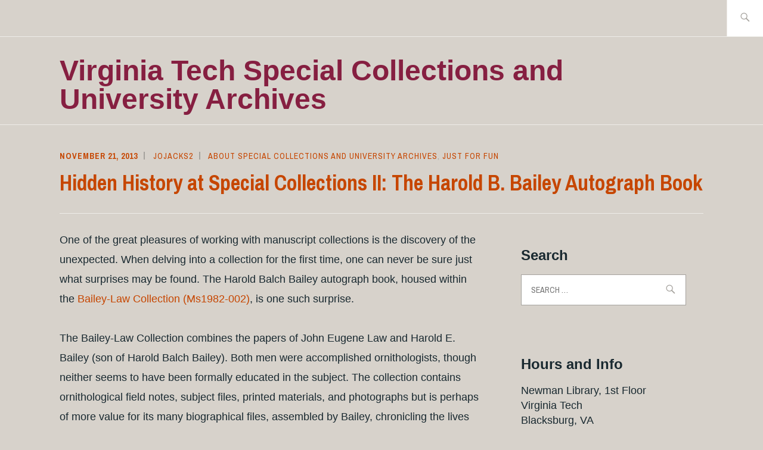

--- FILE ---
content_type: text/html; charset=UTF-8
request_url: https://scuablog.lib.vt.edu/2013/11/21/hidden-history-at-special-collections-ii-the-harold-b-bailey-autograph-book/
body_size: 21407
content:
<!DOCTYPE html>
<html lang="en-US" itemscope itemtype="http://schema.org/WebPage">
<head><style>img.lazy{min-height:1px}</style><link href="https://scuablog.lib.vt.edu/wp-content/plugins/w3-total-cache/pub/js/lazyload.min.js" as="script">
<meta charset="UTF-8">
<meta name="viewport" content="width=device-width, initial-scale=1">
<link rel="profile" href="http://gmpg.org/xfn/11">
<link rel="pingback" href="https://scuablog.lib.vt.edu/xmlrpc.php">

<title>Hidden History at Special Collections II: The Harold B. Bailey Autograph Book &#8211; Virginia Tech Special Collections and University Archives</title>
<meta name='robots' content='max-image-preview:large' />
	<style>img:is([sizes="auto" i], [sizes^="auto," i]) { contain-intrinsic-size: 3000px 1500px }</style>
	<!-- Jetpack Site Verification Tags -->
<meta name="google-site-verification" content="8iX2DCKAOPWDmfNLF8fyxn4b079PrlwC8pdTuVIV_-s" />
<link rel='dns-prefetch' href='//www.googletagmanager.com' />
<link rel='dns-prefetch' href='//stats.wp.com' />
<link rel='dns-prefetch' href='//fonts.googleapis.com' />
<link rel='dns-prefetch' href='//jetpack.wordpress.com' />
<link rel='dns-prefetch' href='//s0.wp.com' />
<link rel='dns-prefetch' href='//public-api.wordpress.com' />
<link rel='dns-prefetch' href='//0.gravatar.com' />
<link rel='dns-prefetch' href='//1.gravatar.com' />
<link rel='dns-prefetch' href='//2.gravatar.com' />
<link rel='dns-prefetch' href='//widgets.wp.com' />
<link rel='preconnect' href='//c0.wp.com' />
<link rel='preconnect' href='//i0.wp.com' />
<link rel="alternate" type="application/rss+xml" title="Virginia Tech Special Collections and University Archives &raquo; Feed" href="https://scuablog.lib.vt.edu/feed/" />
<link rel="alternate" type="application/rss+xml" title="Virginia Tech Special Collections and University Archives &raquo; Comments Feed" href="https://scuablog.lib.vt.edu/comments/feed/" />
<link rel="alternate" type="application/rss+xml" title="Virginia Tech Special Collections and University Archives &raquo; Hidden History at Special Collections II: The Harold B. Bailey Autograph Book Comments Feed" href="https://scuablog.lib.vt.edu/2013/11/21/hidden-history-at-special-collections-ii-the-harold-b-bailey-autograph-book/feed/" />
<script type="text/javascript">
/* <![CDATA[ */
window._wpemojiSettings = {"baseUrl":"https:\/\/s.w.org\/images\/core\/emoji\/15.0.3\/72x72\/","ext":".png","svgUrl":"https:\/\/s.w.org\/images\/core\/emoji\/15.0.3\/svg\/","svgExt":".svg","source":{"concatemoji":"https:\/\/scuablog.lib.vt.edu\/wp-includes\/js\/wp-emoji-release.min.js?ver=6.7.4"}};
/*! This file is auto-generated */
!function(i,n){var o,s,e;function c(e){try{var t={supportTests:e,timestamp:(new Date).valueOf()};sessionStorage.setItem(o,JSON.stringify(t))}catch(e){}}function p(e,t,n){e.clearRect(0,0,e.canvas.width,e.canvas.height),e.fillText(t,0,0);var t=new Uint32Array(e.getImageData(0,0,e.canvas.width,e.canvas.height).data),r=(e.clearRect(0,0,e.canvas.width,e.canvas.height),e.fillText(n,0,0),new Uint32Array(e.getImageData(0,0,e.canvas.width,e.canvas.height).data));return t.every(function(e,t){return e===r[t]})}function u(e,t,n){switch(t){case"flag":return n(e,"\ud83c\udff3\ufe0f\u200d\u26a7\ufe0f","\ud83c\udff3\ufe0f\u200b\u26a7\ufe0f")?!1:!n(e,"\ud83c\uddfa\ud83c\uddf3","\ud83c\uddfa\u200b\ud83c\uddf3")&&!n(e,"\ud83c\udff4\udb40\udc67\udb40\udc62\udb40\udc65\udb40\udc6e\udb40\udc67\udb40\udc7f","\ud83c\udff4\u200b\udb40\udc67\u200b\udb40\udc62\u200b\udb40\udc65\u200b\udb40\udc6e\u200b\udb40\udc67\u200b\udb40\udc7f");case"emoji":return!n(e,"\ud83d\udc26\u200d\u2b1b","\ud83d\udc26\u200b\u2b1b")}return!1}function f(e,t,n){var r="undefined"!=typeof WorkerGlobalScope&&self instanceof WorkerGlobalScope?new OffscreenCanvas(300,150):i.createElement("canvas"),a=r.getContext("2d",{willReadFrequently:!0}),o=(a.textBaseline="top",a.font="600 32px Arial",{});return e.forEach(function(e){o[e]=t(a,e,n)}),o}function t(e){var t=i.createElement("script");t.src=e,t.defer=!0,i.head.appendChild(t)}"undefined"!=typeof Promise&&(o="wpEmojiSettingsSupports",s=["flag","emoji"],n.supports={everything:!0,everythingExceptFlag:!0},e=new Promise(function(e){i.addEventListener("DOMContentLoaded",e,{once:!0})}),new Promise(function(t){var n=function(){try{var e=JSON.parse(sessionStorage.getItem(o));if("object"==typeof e&&"number"==typeof e.timestamp&&(new Date).valueOf()<e.timestamp+604800&&"object"==typeof e.supportTests)return e.supportTests}catch(e){}return null}();if(!n){if("undefined"!=typeof Worker&&"undefined"!=typeof OffscreenCanvas&&"undefined"!=typeof URL&&URL.createObjectURL&&"undefined"!=typeof Blob)try{var e="postMessage("+f.toString()+"("+[JSON.stringify(s),u.toString(),p.toString()].join(",")+"));",r=new Blob([e],{type:"text/javascript"}),a=new Worker(URL.createObjectURL(r),{name:"wpTestEmojiSupports"});return void(a.onmessage=function(e){c(n=e.data),a.terminate(),t(n)})}catch(e){}c(n=f(s,u,p))}t(n)}).then(function(e){for(var t in e)n.supports[t]=e[t],n.supports.everything=n.supports.everything&&n.supports[t],"flag"!==t&&(n.supports.everythingExceptFlag=n.supports.everythingExceptFlag&&n.supports[t]);n.supports.everythingExceptFlag=n.supports.everythingExceptFlag&&!n.supports.flag,n.DOMReady=!1,n.readyCallback=function(){n.DOMReady=!0}}).then(function(){return e}).then(function(){var e;n.supports.everything||(n.readyCallback(),(e=n.source||{}).concatemoji?t(e.concatemoji):e.wpemoji&&e.twemoji&&(t(e.twemoji),t(e.wpemoji)))}))}((window,document),window._wpemojiSettings);
/* ]]> */
</script>
<link rel='stylesheet' id='jetpack_related-posts-css' href='https://c0.wp.com/p/jetpack/15.4/modules/related-posts/related-posts.css' type='text/css' media='all' />
<style id='wp-emoji-styles-inline-css' type='text/css'>

	img.wp-smiley, img.emoji {
		display: inline !important;
		border: none !important;
		box-shadow: none !important;
		height: 1em !important;
		width: 1em !important;
		margin: 0 0.07em !important;
		vertical-align: -0.1em !important;
		background: none !important;
		padding: 0 !important;
	}
</style>
<link rel='stylesheet' id='wp-block-library-css' href='https://c0.wp.com/c/6.7.4/wp-includes/css/dist/block-library/style.min.css' type='text/css' media='all' />
<link rel='stylesheet' id='mediaelement-css' href='https://c0.wp.com/c/6.7.4/wp-includes/js/mediaelement/mediaelementplayer-legacy.min.css' type='text/css' media='all' />
<link rel='stylesheet' id='wp-mediaelement-css' href='https://c0.wp.com/c/6.7.4/wp-includes/js/mediaelement/wp-mediaelement.min.css' type='text/css' media='all' />
<style id='jetpack-sharing-buttons-style-inline-css' type='text/css'>
.jetpack-sharing-buttons__services-list{display:flex;flex-direction:row;flex-wrap:wrap;gap:0;list-style-type:none;margin:5px;padding:0}.jetpack-sharing-buttons__services-list.has-small-icon-size{font-size:12px}.jetpack-sharing-buttons__services-list.has-normal-icon-size{font-size:16px}.jetpack-sharing-buttons__services-list.has-large-icon-size{font-size:24px}.jetpack-sharing-buttons__services-list.has-huge-icon-size{font-size:36px}@media print{.jetpack-sharing-buttons__services-list{display:none!important}}.editor-styles-wrapper .wp-block-jetpack-sharing-buttons{gap:0;padding-inline-start:0}ul.jetpack-sharing-buttons__services-list.has-background{padding:1.25em 2.375em}
</style>
<style id='classic-theme-styles-inline-css' type='text/css'>
/*! This file is auto-generated */
.wp-block-button__link{color:#fff;background-color:#32373c;border-radius:9999px;box-shadow:none;text-decoration:none;padding:calc(.667em + 2px) calc(1.333em + 2px);font-size:1.125em}.wp-block-file__button{background:#32373c;color:#fff;text-decoration:none}
</style>
<style id='global-styles-inline-css' type='text/css'>
:root{--wp--preset--aspect-ratio--square: 1;--wp--preset--aspect-ratio--4-3: 4/3;--wp--preset--aspect-ratio--3-4: 3/4;--wp--preset--aspect-ratio--3-2: 3/2;--wp--preset--aspect-ratio--2-3: 2/3;--wp--preset--aspect-ratio--16-9: 16/9;--wp--preset--aspect-ratio--9-16: 9/16;--wp--preset--color--black: #192930;--wp--preset--color--cyan-bluish-gray: #abb8c3;--wp--preset--color--white: #ffffff;--wp--preset--color--pale-pink: #f78da7;--wp--preset--color--vivid-red: #cf2e2e;--wp--preset--color--luminous-vivid-orange: #ff6900;--wp--preset--color--luminous-vivid-amber: #fcb900;--wp--preset--color--light-green-cyan: #7bdcb5;--wp--preset--color--vivid-green-cyan: #00d084;--wp--preset--color--pale-cyan-blue: #8ed1fc;--wp--preset--color--vivid-cyan-blue: #0693e3;--wp--preset--color--vivid-purple: #9b51e0;--wp--preset--color--dark-gray: #474f53;--wp--preset--color--medium-gray: #a5a29d;--wp--preset--color--light-gray: #eeece8;--wp--preset--color--yellow: #d7b221;--wp--preset--color--dark-yellow: #9c8012;--wp--preset--gradient--vivid-cyan-blue-to-vivid-purple: linear-gradient(135deg,rgba(6,147,227,1) 0%,rgb(155,81,224) 100%);--wp--preset--gradient--light-green-cyan-to-vivid-green-cyan: linear-gradient(135deg,rgb(122,220,180) 0%,rgb(0,208,130) 100%);--wp--preset--gradient--luminous-vivid-amber-to-luminous-vivid-orange: linear-gradient(135deg,rgba(252,185,0,1) 0%,rgba(255,105,0,1) 100%);--wp--preset--gradient--luminous-vivid-orange-to-vivid-red: linear-gradient(135deg,rgba(255,105,0,1) 0%,rgb(207,46,46) 100%);--wp--preset--gradient--very-light-gray-to-cyan-bluish-gray: linear-gradient(135deg,rgb(238,238,238) 0%,rgb(169,184,195) 100%);--wp--preset--gradient--cool-to-warm-spectrum: linear-gradient(135deg,rgb(74,234,220) 0%,rgb(151,120,209) 20%,rgb(207,42,186) 40%,rgb(238,44,130) 60%,rgb(251,105,98) 80%,rgb(254,248,76) 100%);--wp--preset--gradient--blush-light-purple: linear-gradient(135deg,rgb(255,206,236) 0%,rgb(152,150,240) 100%);--wp--preset--gradient--blush-bordeaux: linear-gradient(135deg,rgb(254,205,165) 0%,rgb(254,45,45) 50%,rgb(107,0,62) 100%);--wp--preset--gradient--luminous-dusk: linear-gradient(135deg,rgb(255,203,112) 0%,rgb(199,81,192) 50%,rgb(65,88,208) 100%);--wp--preset--gradient--pale-ocean: linear-gradient(135deg,rgb(255,245,203) 0%,rgb(182,227,212) 50%,rgb(51,167,181) 100%);--wp--preset--gradient--electric-grass: linear-gradient(135deg,rgb(202,248,128) 0%,rgb(113,206,126) 100%);--wp--preset--gradient--midnight: linear-gradient(135deg,rgb(2,3,129) 0%,rgb(40,116,252) 100%);--wp--preset--font-size--small: 13px;--wp--preset--font-size--medium: 20px;--wp--preset--font-size--large: 36px;--wp--preset--font-size--x-large: 42px;--wp--preset--spacing--20: 0.44rem;--wp--preset--spacing--30: 0.67rem;--wp--preset--spacing--40: 1rem;--wp--preset--spacing--50: 1.5rem;--wp--preset--spacing--60: 2.25rem;--wp--preset--spacing--70: 3.38rem;--wp--preset--spacing--80: 5.06rem;--wp--preset--shadow--natural: 6px 6px 9px rgba(0, 0, 0, 0.2);--wp--preset--shadow--deep: 12px 12px 50px rgba(0, 0, 0, 0.4);--wp--preset--shadow--sharp: 6px 6px 0px rgba(0, 0, 0, 0.2);--wp--preset--shadow--outlined: 6px 6px 0px -3px rgba(255, 255, 255, 1), 6px 6px rgba(0, 0, 0, 1);--wp--preset--shadow--crisp: 6px 6px 0px rgba(0, 0, 0, 1);}:where(.is-layout-flex){gap: 0.5em;}:where(.is-layout-grid){gap: 0.5em;}body .is-layout-flex{display: flex;}.is-layout-flex{flex-wrap: wrap;align-items: center;}.is-layout-flex > :is(*, div){margin: 0;}body .is-layout-grid{display: grid;}.is-layout-grid > :is(*, div){margin: 0;}:where(.wp-block-columns.is-layout-flex){gap: 2em;}:where(.wp-block-columns.is-layout-grid){gap: 2em;}:where(.wp-block-post-template.is-layout-flex){gap: 1.25em;}:where(.wp-block-post-template.is-layout-grid){gap: 1.25em;}.has-black-color{color: var(--wp--preset--color--black) !important;}.has-cyan-bluish-gray-color{color: var(--wp--preset--color--cyan-bluish-gray) !important;}.has-white-color{color: var(--wp--preset--color--white) !important;}.has-pale-pink-color{color: var(--wp--preset--color--pale-pink) !important;}.has-vivid-red-color{color: var(--wp--preset--color--vivid-red) !important;}.has-luminous-vivid-orange-color{color: var(--wp--preset--color--luminous-vivid-orange) !important;}.has-luminous-vivid-amber-color{color: var(--wp--preset--color--luminous-vivid-amber) !important;}.has-light-green-cyan-color{color: var(--wp--preset--color--light-green-cyan) !important;}.has-vivid-green-cyan-color{color: var(--wp--preset--color--vivid-green-cyan) !important;}.has-pale-cyan-blue-color{color: var(--wp--preset--color--pale-cyan-blue) !important;}.has-vivid-cyan-blue-color{color: var(--wp--preset--color--vivid-cyan-blue) !important;}.has-vivid-purple-color{color: var(--wp--preset--color--vivid-purple) !important;}.has-black-background-color{background-color: var(--wp--preset--color--black) !important;}.has-cyan-bluish-gray-background-color{background-color: var(--wp--preset--color--cyan-bluish-gray) !important;}.has-white-background-color{background-color: var(--wp--preset--color--white) !important;}.has-pale-pink-background-color{background-color: var(--wp--preset--color--pale-pink) !important;}.has-vivid-red-background-color{background-color: var(--wp--preset--color--vivid-red) !important;}.has-luminous-vivid-orange-background-color{background-color: var(--wp--preset--color--luminous-vivid-orange) !important;}.has-luminous-vivid-amber-background-color{background-color: var(--wp--preset--color--luminous-vivid-amber) !important;}.has-light-green-cyan-background-color{background-color: var(--wp--preset--color--light-green-cyan) !important;}.has-vivid-green-cyan-background-color{background-color: var(--wp--preset--color--vivid-green-cyan) !important;}.has-pale-cyan-blue-background-color{background-color: var(--wp--preset--color--pale-cyan-blue) !important;}.has-vivid-cyan-blue-background-color{background-color: var(--wp--preset--color--vivid-cyan-blue) !important;}.has-vivid-purple-background-color{background-color: var(--wp--preset--color--vivid-purple) !important;}.has-black-border-color{border-color: var(--wp--preset--color--black) !important;}.has-cyan-bluish-gray-border-color{border-color: var(--wp--preset--color--cyan-bluish-gray) !important;}.has-white-border-color{border-color: var(--wp--preset--color--white) !important;}.has-pale-pink-border-color{border-color: var(--wp--preset--color--pale-pink) !important;}.has-vivid-red-border-color{border-color: var(--wp--preset--color--vivid-red) !important;}.has-luminous-vivid-orange-border-color{border-color: var(--wp--preset--color--luminous-vivid-orange) !important;}.has-luminous-vivid-amber-border-color{border-color: var(--wp--preset--color--luminous-vivid-amber) !important;}.has-light-green-cyan-border-color{border-color: var(--wp--preset--color--light-green-cyan) !important;}.has-vivid-green-cyan-border-color{border-color: var(--wp--preset--color--vivid-green-cyan) !important;}.has-pale-cyan-blue-border-color{border-color: var(--wp--preset--color--pale-cyan-blue) !important;}.has-vivid-cyan-blue-border-color{border-color: var(--wp--preset--color--vivid-cyan-blue) !important;}.has-vivid-purple-border-color{border-color: var(--wp--preset--color--vivid-purple) !important;}.has-vivid-cyan-blue-to-vivid-purple-gradient-background{background: var(--wp--preset--gradient--vivid-cyan-blue-to-vivid-purple) !important;}.has-light-green-cyan-to-vivid-green-cyan-gradient-background{background: var(--wp--preset--gradient--light-green-cyan-to-vivid-green-cyan) !important;}.has-luminous-vivid-amber-to-luminous-vivid-orange-gradient-background{background: var(--wp--preset--gradient--luminous-vivid-amber-to-luminous-vivid-orange) !important;}.has-luminous-vivid-orange-to-vivid-red-gradient-background{background: var(--wp--preset--gradient--luminous-vivid-orange-to-vivid-red) !important;}.has-very-light-gray-to-cyan-bluish-gray-gradient-background{background: var(--wp--preset--gradient--very-light-gray-to-cyan-bluish-gray) !important;}.has-cool-to-warm-spectrum-gradient-background{background: var(--wp--preset--gradient--cool-to-warm-spectrum) !important;}.has-blush-light-purple-gradient-background{background: var(--wp--preset--gradient--blush-light-purple) !important;}.has-blush-bordeaux-gradient-background{background: var(--wp--preset--gradient--blush-bordeaux) !important;}.has-luminous-dusk-gradient-background{background: var(--wp--preset--gradient--luminous-dusk) !important;}.has-pale-ocean-gradient-background{background: var(--wp--preset--gradient--pale-ocean) !important;}.has-electric-grass-gradient-background{background: var(--wp--preset--gradient--electric-grass) !important;}.has-midnight-gradient-background{background: var(--wp--preset--gradient--midnight) !important;}.has-small-font-size{font-size: var(--wp--preset--font-size--small) !important;}.has-medium-font-size{font-size: var(--wp--preset--font-size--medium) !important;}.has-large-font-size{font-size: var(--wp--preset--font-size--large) !important;}.has-x-large-font-size{font-size: var(--wp--preset--font-size--x-large) !important;}
:where(.wp-block-post-template.is-layout-flex){gap: 1.25em;}:where(.wp-block-post-template.is-layout-grid){gap: 1.25em;}
:where(.wp-block-columns.is-layout-flex){gap: 2em;}:where(.wp-block-columns.is-layout-grid){gap: 2em;}
:root :where(.wp-block-pullquote){font-size: 1.5em;line-height: 1.6;}
</style>
<link rel='stylesheet' id='ixion-style-css' href='https://scuablog.lib.vt.edu/wp-content/themes/ixion/style.css?ver=6.7.4' type='text/css' media='all' />
<link rel='stylesheet' id='ixion-blocks-css' href='https://scuablog.lib.vt.edu/wp-content/themes/ixion/blocks.css?ver=6.7.4' type='text/css' media='all' />
<link rel='stylesheet' id='ixion-fonts-archivo-css' href='//fonts.googleapis.com/css?family=Archivo+Narrow%3A400%2C400i%2C700%2C700i&#038;subset=latin%2Clatin-ext' type='text/css' media='all' />
<link rel='stylesheet' id='ixion-fonts-cooper-css' href='https://scuablog.lib.vt.edu/wp-content/themes/ixion/assets/fonts/cooperhewitt.css' type='text/css' media='all' />
<link rel='stylesheet' id='genericons-css' href='https://c0.wp.com/p/jetpack/15.4/_inc/genericons/genericons/genericons.css' type='text/css' media='all' />
<link rel='stylesheet' id='jetpack_likes-css' href='https://c0.wp.com/p/jetpack/15.4/modules/likes/style.css' type='text/css' media='all' />
<link rel='stylesheet' id='jetpack-subscriptions-css' href='https://c0.wp.com/p/jetpack/15.4/_inc/build/subscriptions/subscriptions.min.css' type='text/css' media='all' />
<link rel='stylesheet' id='sharedaddy-css' href='https://c0.wp.com/p/jetpack/15.4/modules/sharedaddy/sharing.css' type='text/css' media='all' />
<link rel='stylesheet' id='social-logos-css' href='https://c0.wp.com/p/jetpack/15.4/_inc/social-logos/social-logos.min.css' type='text/css' media='all' />
<script type="text/javascript" id="jetpack_related-posts-js-extra">
/* <![CDATA[ */
var related_posts_js_options = {"post_heading":"h4"};
/* ]]> */
</script>
<script type="text/javascript" src="https://c0.wp.com/p/jetpack/15.4/_inc/build/related-posts/related-posts.min.js" id="jetpack_related-posts-js"></script>

<!-- Google tag (gtag.js) snippet added by Site Kit -->
<!-- Google Analytics snippet added by Site Kit -->
<script type="text/javascript" src="https://www.googletagmanager.com/gtag/js?id=GT-K5MK47DW" id="google_gtagjs-js" async></script>
<script type="text/javascript" id="google_gtagjs-js-after">
/* <![CDATA[ */
window.dataLayer = window.dataLayer || [];function gtag(){dataLayer.push(arguments);}
gtag("set","linker",{"domains":["scuablog.lib.vt.edu"]});
gtag("js", new Date());
gtag("set", "developer_id.dZTNiMT", true);
gtag("config", "GT-K5MK47DW");
/* ]]> */
</script>
<link rel="https://api.w.org/" href="https://scuablog.lib.vt.edu/wp-json/" /><link rel="alternate" title="JSON" type="application/json" href="https://scuablog.lib.vt.edu/wp-json/wp/v2/posts/1250" /><link rel="EditURI" type="application/rsd+xml" title="RSD" href="https://scuablog.lib.vt.edu/xmlrpc.php?rsd" />
<meta name="generator" content="WordPress 6.7.4" />
<link rel="canonical" href="https://scuablog.lib.vt.edu/2013/11/21/hidden-history-at-special-collections-ii-the-harold-b-bailey-autograph-book/" />
<link rel='shortlink' href='https://wp.me/pbIICM-ka' />
<link rel="alternate" title="oEmbed (JSON)" type="application/json+oembed" href="https://scuablog.lib.vt.edu/wp-json/oembed/1.0/embed?url=https%3A%2F%2Fscuablog.lib.vt.edu%2F2013%2F11%2F21%2Fhidden-history-at-special-collections-ii-the-harold-b-bailey-autograph-book%2F" />
<link rel="alternate" title="oEmbed (XML)" type="text/xml+oembed" href="https://scuablog.lib.vt.edu/wp-json/oembed/1.0/embed?url=https%3A%2F%2Fscuablog.lib.vt.edu%2F2013%2F11%2F21%2Fhidden-history-at-special-collections-ii-the-harold-b-bailey-autograph-book%2F&#038;format=xml" />
<meta name="generator" content="Site Kit by Google 1.170.0" />	<style>img#wpstats{display:none}</style>
			<style type="text/css">
			.site-title a,
		.site-description {
			color: #861f41;
		}
		</style>
	<style type="text/css" id="custom-background-css">
body.custom-background { background-color: #d7d2cb; }
</style>
	
<!-- Jetpack Open Graph Tags -->
<meta property="og:type" content="article" />
<meta property="og:title" content="Hidden History at Special Collections II: The Harold B. Bailey Autograph Book" />
<meta property="og:url" content="https://scuablog.lib.vt.edu/2013/11/21/hidden-history-at-special-collections-ii-the-harold-b-bailey-autograph-book/" />
<meta property="og:description" content="One of the great pleasures of working with manuscript collections is the discovery of the unexpected. When delving into a collection for the first time, one can never be sure just what surprises ma…" />
<meta property="article:published_time" content="2013-11-21T17:37:52+00:00" />
<meta property="article:modified_time" content="2013-11-21T17:37:52+00:00" />
<meta property="og:site_name" content="Virginia Tech Special Collections and University Archives" />
<meta property="og:image" content="https://i0.wp.com/scuablog.lib.vt.edu/wp-content/uploads/2013/11/grant001.jpg" />
<meta property="og:image:secure_url" content="https://i0.wp.com/scuablog.lib.vt.edu/wp-content/uploads/2013/11/grant001.jpg" />
<meta property="og:image" content="https://i0.wp.com/scuablog.lib.vt.edu/wp-content/uploads/2013/11/clevelandf002.jpg" />
<meta property="og:image:secure_url" content="https://i0.wp.com/scuablog.lib.vt.edu/wp-content/uploads/2013/11/clevelandf002.jpg" />
<meta property="og:image" content="https://i0.wp.com/scuablog.lib.vt.edu/wp-content/uploads/2013/11/clevelandf003.jpg" />
<meta property="og:image:secure_url" content="https://i0.wp.com/scuablog.lib.vt.edu/wp-content/uploads/2013/11/clevelandf003.jpg" />
<meta property="og:image" content="https://i0.wp.com/scuablog.lib.vt.edu/wp-content/uploads/2013/11/audubon004.jpg" />
<meta property="og:image:secure_url" content="https://i0.wp.com/scuablog.lib.vt.edu/wp-content/uploads/2013/11/audubon004.jpg" />
<meta property="og:image" content="https://i0.wp.com/scuablog.lib.vt.edu/wp-content/uploads/2013/11/vonbulow005.jpg" />
<meta property="og:image:secure_url" content="https://i0.wp.com/scuablog.lib.vt.edu/wp-content/uploads/2013/11/vonbulow005.jpg" />
<meta property="og:image" content="https://i0.wp.com/scuablog.lib.vt.edu/wp-content/uploads/2013/11/champney008.jpg" />
<meta property="og:image:secure_url" content="https://i0.wp.com/scuablog.lib.vt.edu/wp-content/uploads/2013/11/champney008.jpg" />
<meta property="og:image" content="https://i0.wp.com/scuablog.lib.vt.edu/wp-content/uploads/2013/11/holmes007.jpg" />
<meta property="og:image:secure_url" content="https://i0.wp.com/scuablog.lib.vt.edu/wp-content/uploads/2013/11/holmes007.jpg" />
<meta property="og:image" content="https://i0.wp.com/scuablog.lib.vt.edu/wp-content/uploads/2013/11/longfellow006.jpg" />
<meta property="og:image:secure_url" content="https://i0.wp.com/scuablog.lib.vt.edu/wp-content/uploads/2013/11/longfellow006.jpg" />
<meta property="og:image:width" content="1125" />
<meta property="og:image:height" content="628" />
<meta property="og:image:alt" content="" />
<meta property="og:locale" content="en_US" />
<meta name="twitter:site" content="@VT_SCUA" />
<meta name="twitter:text:title" content="Hidden History at Special Collections II: The Harold B. Bailey Autograph Book" />
<meta name="twitter:image" content="https://i0.wp.com/scuablog.lib.vt.edu/wp-content/uploads/2013/11/grant001.jpg?w=640" />
<meta name="twitter:card" content="summary_large_image" />

<!-- End Jetpack Open Graph Tags -->
		<style type="text/css" id="wp-custom-css">
			/*set blog background color*/
.entry-author, .widget, hr, .testimonials .hentry {
    background-color: #D7D2CB;
		font-family: gineso,sans-serif;
}

/*header navigation colors*/
.main-navigation ul > li> a, a:visited {
    color: #c64600;
		font-family: gineso,sans-serif;
} .main-navigation ul > li> a:hover {
		color: #508590;
			font-family: gineso,sans-serif;
}

/*sidebar*/
.widget a, a:visited {
    color: #c64600;
		font-family: gineso,sans-serif;
} .widget a:hover {
    color: #508590;
		font-family: gineso,sans-serif;
}
.widget, .widget-title {
	font-family: gineso,sans-serif;
}

/*header image text color*/
.site-description {
		color: #ffffff;
		font-family: gineso,sans-serif;
}

/*post header metadata and link  colors*/
a, a:visited {
		color: #c64600;
} a:hover {
		color: #508590;
}
.entry-title, .posted-on a, a:visited {
		color: #c64600;
} a:hover {
		color: #508590;
}

/*site title*/
.site-title {
	font-family: gineso,sans-serif;
	text-transform:none;
}
.site-title a, .site-title a:visited {
	color:#861f41;
}
.site-title a:hover {
	color:#508590;;
}

/*caption text*/
.wp-caption-text {
	font-size:small;
	font-family:'gineso ext regular',sans-serif;
}

/*button color*/
.comment-navigation .nav-previous a, .comment-navigation .nav-next a, .posts-navigation .nav-previous a, .posts-navigation .nav-next a, .post-navigation .nav-previous a, .post-navigation .nav-next a, .wp-block-button__link, .wp-block-button__link:visited {
	background:#861f41;
		font-family:gineso,sans-serif;
}	.comment-navigation:hover .nav-previous a:hover, .comment-navigation:hover .nav-next a:hover, .posts-navigation:hover .nav-previous a:hover, .posts-navigation:hover .nav-next a:hover, .post-navigation:hover .nav-previous a:hover, .post-navigation:hover .nav-next a:hover, .wp-block-button__link:hover {
	background:#508590;
		font-family:gineso,sans-serif;
}

/*remove column block padding*/
.wp-block-columns {
		margin-bottom:0;
	}

/*iframe size and borders*/
.iframe-container {
position: relative;
width: 100%;
padding-bottom: 56.25%;
height: 0;
}

.iframe-container iframe {
position: absolute;
top:0;
left: 0;
width: 100%;
height: 100%;
}

.video-margin {
    margin-bottom: 20px;
}

/*--------------------------------------------------------------
# Buttons
--------------------------------------------------------------*/
button,
input[type="button"],
input[type="reset"],
input[type="submit"],
.button,
#infinite-handle span {
	border: 0;
	border-radius: 0;
	background: #861f41;
	box-shadow: none;
	color: white;
	font-size: 16px;
	font-weight: bold;
	text-transform: uppercase;
	letter-spacing: 1px;
	line-height: 1;
	padding: 1.4em 1.6em 1.2em;
	transition: 0.3s;
}
button:hover,
input[type="button"]:hover,
input[type="reset"]:hover,
input[type="submit"]:hover,
.button:hover,
#infinite-handle span:hover {
	background: #508590;
	box-shadow: none;
	color: #fff;
	transition: 0.3s;
	text-decoration: none;
}
button:active, button:focus,
input[type="button"]:active,
input[type="button"]:focus,
input[type="reset"]:active,
input[type="reset"]:focus,
input[type="submit"]:active,
input[type="submit"]:focus,
.button:active,
.button:focus,
#infinite-handle span:active,
#infinite-handle span:focus {
	background: #861f41;
	box-shadow: none;
	color: #fff;
	text-decoration: none;
}
.button {
	display: inline-block;
}
.button:visited {
	color: #861f41;
}
#infinite-handle {
	max-width: 712px;
	margin: 0 auto;
}
#infinite-handle span {
	float: right;
	margin: 0 0 1.6em;
}
#infinite-handle span:after {
	display: inline;
	content: '\2192';
	margin-left: 6px;
}

/*--------------------------------------------------------------
# Navigation
--------------------------------------------------------------*/
.main-navigation {
	display: block;
	width: 100%;
}
.main-navigation ul {
	list-style: none;
	margin: 0;
	padding: 0;
}
.main-navigation li {
	position: relative;
	margin: 0;
	padding: 0;
}
.main-navigation a {
	display: block;
	font-weight: bold;
	text-decoration: none;
}
.main-navigation a:hover {
	color: #508590;
	text-decoration: none;
}
.main-navigation ul > li > a {
	color: #861f41;
	font-family: "Archivo Narrow", sans-serif;
	text-transform: uppercase;
	letter-spacing: 1px;
}
.main-navigation ul > li.current-menu-item > a,
.main-navigation ul > li.current_page_item > a {
	color: #508590;
}
.main-navigation .menu-toggle {
	position: absolute;
	top: 1.8286em;
	right: 1.6em;
	background: #861f41;
	border-width: 0;
	font-size: 14px;
	box-shadow: none;
	text-shadow: none;
	border-radius: 0;
	width: auto;
	padding: .7em 1em;
}
.main-navigation .menu-toggle:before {
	content: "\f419";
	display: inline-block;
	font-family: Genericons;
	font-weight: normal;
	margin-right: 6px;
	position: relative;
	top: 1px;
}
.main-navigation .menu-toggle:hover {
	border-width: 0;
}
.main-navigation.toggled .menu-toggle:before {
	content: "\f406";
}
.main-navigation ul {
	display: none;
	border: 1px solid #eeece8;
	border-top: 3px solid #861f41;
	width: 100%;
	clear: both;
	margin: 1.6em 0 0;
	padding: 1.6em;
	position: relative;
}
.main-navigation ul:before {
	content: '\f500';
	display: block;
	position: absolute;
	top: -18px;
	left: 0;
	width: 90%;
	color: #861f41;
	font-family: Genericons;
	font-size: 16px;
	line-height: 1;
	text-align: right;
}
.main-navigation.toggled ul {
	display: block;
}
.main-navigation ul ul {
	margin: 0 0 0 1.6em;
	padding: 0;
	border: 0;
}
.main-navigation ul ul:before {
	display: none;
}
.main-navigation ul ul a {
	color: #ffffff;
	font-family: "Cooper Hewitt", "Helvetica Neue", Helvetica, Arial, sans-serif;
	font-weight: normal;
	text-transform: uppercase;
	letter-spacing: 1px;
}
.main-navigation ul ul ul {
	margin-left: 3.2em;
}
.site-main .comment-navigation, .site-main
.posts-navigation, .site-main
.post-navigation {
	margin: 0 0 1.6em;
	overflow: hidden;
}
.comment-navigation .nav-previous a,
.comment-navigation .nav-next a,
.posts-navigation .nav-previous a,
.posts-navigation .nav-next a,
.post-navigation .nav-previous a,
.post-navigation .nav-next a {
	font-size: 16px;
	display: flex;
	align-items: flex-start;
}
.comment-navigation .nav-previous a:before,
.posts-navigation .nav-previous a:before,
.post-navigation .nav-previous a:before {
	content: '\2190';
	margin-right: 6px;
}
.comment-navigation .nav-next a,
.posts-navigation .nav-next a,
.post-navigation .nav-next a {
	text-align: right;
}
.comment-navigation .nav-next a:after,
.posts-navigation .nav-next a:after,
.post-navigation .nav-next a:after {
	content: '\2192';
	margin-left: 6px;
}
/*remove table borders*/
.wp-block-table td,
.wp-block-table th{
border: none;
}
/*align text to top of table cells*/
.wp-block-table td { vertical-align: top; }		</style>
		</head>

<body class="post-template-default single single-post postid-1250 single-format-standard custom-background wp-embed-responsive group-blog singular has-description no-featured-posts">
<div id="page" class="site">
	<a class="skip-link screen-reader-text" href="#content">Skip to content</a>

	<header id="masthead" class="site-header" role="banner">

		<div class="utility-container">
						
<form role="search" method="get" class="search-form" action="https://scuablog.lib.vt.edu/">
	<label>
		<span class="screen-reader-text">Search for:</span>
		<input type="search" class="search-field"
		placeholder="Search &hellip;"
		value="" name="s"
		title="Search for:" />
		<span class="search-form-icon"></span>
	</label>
	<input type="submit" class="search-submit"
		value="Search" />
</form>
		</div>

		<div class="branding-container">
					<div class="site-branding">
			
								<p class="site-title"><a href="https://scuablog.lib.vt.edu/" rel="home">Virginia Tech Special Collections and University Archives</a></p>
					</div><!-- .site-branding -->
			<nav id="site-navigation" class="main-navigation" role="navigation">
	<button class="menu-toggle" aria-controls="top-menu" aria-expanded="false">Menu</button>
	<div id="top-menu" class="menu"><ul>
<li class="page_item page-item-9"><a href="https://scuablog.lib.vt.edu/about/">About the Blog</a></li>
<li class="page_item page-item-21"><a href="https://scuablog.lib.vt.edu/events/">Events</a></li>
<li class="page_item page-item-1651"><a href="https://scuablog.lib.vt.edu/exhibits/">Exhibits</a></li>
<li class="page_item page-item-383"><a href="https://scuablog.lib.vt.edu/spotlight/">Spotlight (on Books)</a></li>
<li class="page_item page-item-88"><a href="https://scuablog.lib.vt.edu/contact-special-collections/">Contact Special Collections and University Archives</a></li>
</ul></div>
</nav>
		</div>

	</header>

	
	<div id="content" class="site-content">
		<div class="entry-meta">
			<span class="posted-on"><a href="https://scuablog.lib.vt.edu/2013/11/21/hidden-history-at-special-collections-ii-the-harold-b-bailey-autograph-book/" rel="bookmark"><time class="entry-date published updated" datetime="2013-11-21T12:37:52-05:00">November 21, 2013</time></a></span> <span class="byline"><span class="author vcard"><a class="url fn n" href="https://scuablog.lib.vt.edu/author/jojacks2/">jojacks2</a></span></span> <span class="cat-links"><a href="https://scuablog.lib.vt.edu/category/about-special-collections-and-university-archives/" rel="category tag">About Special Collections and University Archives</a>, <a href="https://scuablog.lib.vt.edu/category/just-for-fun/" rel="category tag">Just for Fun</a></span>					</div><!-- .entry-meta -->
<h1 class="entry-title">Hidden History at Special Collections II: The Harold B. Bailey Autograph Book</h1>
	<div id="primary" class="content-area">
		<main id="main" class="site-main" role="main">

		
<article id="post-1250" class="post-1250 post type-post status-publish format-standard hentry category-about-special-collections-and-university-archives category-just-for-fun tag-autograph tag-autograph-book tag-collecting no-featured-image">
	<div class="entry-body">
		<header class="entry-header">
					</header>
		<div class="entry-content">
			<p>One of the great pleasures of working with manuscript collections is the discovery of the unexpected. When delving into a collection for the first time, one can never be sure just what surprises may be found. The Harold Balch Bailey autograph book, housed within the <a title="Bailey-Law" href="http://ead.lib.virginia.edu/vivaxtf/view?docId=vt/viblbv00506.xml" target="_blank" rel="noopener noreferrer">Bailey-Law Collection (Ms1982-002)</a>, is one such surprise.</p>
<p>The Bailey-Law Collection combines the papers of John Eugene Law and Harold E. Bailey (son of Harold Balch Bailey). Both men were accomplished ornithologists, though neither seems to have been formally educated in the subject. The collection contains ornithological field notes, subject files, printed materials, and photographs but is perhaps of more value for its many biographical files, assembled by Bailey, chronicling the lives and activities of other naturalists. Some of these files are extensive and contain correspondence and field notes of their subjects.</p>
<p>Given the collections focus on ornithology and naturalists, its a bit of a surprise to find ensconced here a small, fragile autograph book that has almost no connection to these two subjects. Assembled by the elder Bailey (himself a naturalist), the collection includes the autographs of more than 50 of the foremost personages of the 19<sup>th</sup> century. Gathered here are signatures of three (possibly four) U. S. presidents; several Union Army generals; no fewer than 14 governors; and well-known authors, artists, and musicians.</p>
<div data-carousel-extra='{&quot;blog_id&quot;:1,&quot;permalink&quot;:&quot;https://scuablog.lib.vt.edu/2013/11/21/hidden-history-at-special-collections-ii-the-harold-b-bailey-autograph-book/&quot;}' id='gallery-4' class='gallery galleryid-1250 gallery-columns-3 gallery-size-thumbnail'><figure class='gallery-item'>
			<div class='gallery-icon landscape'>
				<a href='https://scuablog.lib.vt.edu/2013/11/21/hidden-history-at-special-collections-ii-the-harold-b-bailey-autograph-book/grant001/'><img decoding="async" width="150" height="150" src="data:image/svg+xml,%3Csvg%20xmlns='http://www.w3.org/2000/svg'%20viewBox='0%200%20150%20150'%3E%3C/svg%3E" data-src="https://i0.wp.com/scuablog.lib.vt.edu/wp-content/uploads/2013/11/grant001.jpg?resize=150%2C150&amp;ssl=1" class="attachment-thumbnail size-thumbnail lazy" alt="" aria-describedby="gallery-4-1263" data-srcset="https://i0.wp.com/scuablog.lib.vt.edu/wp-content/uploads/2013/11/grant001.jpg?resize=150%2C150&amp;ssl=1 150w, https://i0.wp.com/scuablog.lib.vt.edu/wp-content/uploads/2013/11/grant001.jpg?zoom=2&amp;resize=150%2C150&amp;ssl=1 300w, https://i0.wp.com/scuablog.lib.vt.edu/wp-content/uploads/2013/11/grant001.jpg?zoom=3&amp;resize=150%2C150&amp;ssl=1 450w" data-sizes="(max-width: 150px) 100vw, 150px" data-attachment-id="1263" data-permalink="https://scuablog.lib.vt.edu/2013/11/21/hidden-history-at-special-collections-ii-the-harold-b-bailey-autograph-book/grant001/" data-orig-file="https://i0.wp.com/scuablog.lib.vt.edu/wp-content/uploads/2013/11/grant001.jpg?fit=1125%2C628&amp;ssl=1" data-orig-size="1125,628" data-comments-opened="0" data-image-meta="{&quot;aperture&quot;:&quot;0&quot;,&quot;credit&quot;:&quot;&quot;,&quot;camera&quot;:&quot;&quot;,&quot;caption&quot;:&quot;&quot;,&quot;created_timestamp&quot;:&quot;0&quot;,&quot;copyright&quot;:&quot;&quot;,&quot;focal_length&quot;:&quot;0&quot;,&quot;iso&quot;:&quot;0&quot;,&quot;shutter_speed&quot;:&quot;0&quot;,&quot;title&quot;:&quot;&quot;,&quot;orientation&quot;:&quot;1&quot;}" data-image-title="Grant001" data-image-description="" data-image-caption="&lt;p&gt;Autograph of President Ulysses S. Grant&lt;/p&gt;
" data-medium-file="https://i0.wp.com/scuablog.lib.vt.edu/wp-content/uploads/2013/11/grant001.jpg?fit=300%2C167&amp;ssl=1" data-large-file="https://i0.wp.com/scuablog.lib.vt.edu/wp-content/uploads/2013/11/grant001.jpg?fit=712%2C398&amp;ssl=1" /></a>
			</div>
				<figcaption class='wp-caption-text gallery-caption' id='gallery-4-1263'>
				Autograph of President Ulysses S. Grant
				</figcaption></figure><figure class='gallery-item'>
			<div class='gallery-icon landscape'>
				<a href='https://scuablog.lib.vt.edu/2013/11/21/hidden-history-at-special-collections-ii-the-harold-b-bailey-autograph-book/clevelandf002/'><img decoding="async" width="150" height="150" src="data:image/svg+xml,%3Csvg%20xmlns='http://www.w3.org/2000/svg'%20viewBox='0%200%20150%20150'%3E%3C/svg%3E" data-src="https://i0.wp.com/scuablog.lib.vt.edu/wp-content/uploads/2013/11/clevelandf002.jpg?resize=150%2C150&amp;ssl=1" class="attachment-thumbnail size-thumbnail lazy" alt="" aria-describedby="gallery-4-1265" data-srcset="https://i0.wp.com/scuablog.lib.vt.edu/wp-content/uploads/2013/11/clevelandf002.jpg?resize=150%2C150&amp;ssl=1 150w, https://i0.wp.com/scuablog.lib.vt.edu/wp-content/uploads/2013/11/clevelandf002.jpg?zoom=2&amp;resize=150%2C150&amp;ssl=1 300w, https://i0.wp.com/scuablog.lib.vt.edu/wp-content/uploads/2013/11/clevelandf002.jpg?zoom=3&amp;resize=150%2C150&amp;ssl=1 450w" data-sizes="(max-width: 150px) 100vw, 150px" data-attachment-id="1265" data-permalink="https://scuablog.lib.vt.edu/2013/11/21/hidden-history-at-special-collections-ii-the-harold-b-bailey-autograph-book/clevelandf002/" data-orig-file="https://i0.wp.com/scuablog.lib.vt.edu/wp-content/uploads/2013/11/clevelandf002.jpg?fit=1341%2C791&amp;ssl=1" data-orig-size="1341,791" data-comments-opened="0" data-image-meta="{&quot;aperture&quot;:&quot;0&quot;,&quot;credit&quot;:&quot;&quot;,&quot;camera&quot;:&quot;&quot;,&quot;caption&quot;:&quot;&quot;,&quot;created_timestamp&quot;:&quot;0&quot;,&quot;copyright&quot;:&quot;&quot;,&quot;focal_length&quot;:&quot;0&quot;,&quot;iso&quot;:&quot;0&quot;,&quot;shutter_speed&quot;:&quot;0&quot;,&quot;title&quot;:&quot;&quot;,&quot;orientation&quot;:&quot;1&quot;}" data-image-title="ClevelandF002" data-image-description="" data-image-caption="&lt;p&gt;Autograph of First Lady Frances Folsom Cleveland, on White House signature card&lt;/p&gt;
" data-medium-file="https://i0.wp.com/scuablog.lib.vt.edu/wp-content/uploads/2013/11/clevelandf002.jpg?fit=300%2C177&amp;ssl=1" data-large-file="https://i0.wp.com/scuablog.lib.vt.edu/wp-content/uploads/2013/11/clevelandf002.jpg?fit=712%2C420&amp;ssl=1" /></a>
			</div>
				<figcaption class='wp-caption-text gallery-caption' id='gallery-4-1265'>
				Autograph of First Lady Frances Folsom Cleveland, on White House signature card
				</figcaption></figure><figure class='gallery-item'>
			<div class='gallery-icon landscape'>
				<a href='https://scuablog.lib.vt.edu/2013/11/21/hidden-history-at-special-collections-ii-the-harold-b-bailey-autograph-book/clevelandf003/'><img decoding="async" width="150" height="150" src="data:image/svg+xml,%3Csvg%20xmlns='http://www.w3.org/2000/svg'%20viewBox='0%200%20150%20150'%3E%3C/svg%3E" data-src="https://i0.wp.com/scuablog.lib.vt.edu/wp-content/uploads/2013/11/clevelandf003.jpg?resize=150%2C150&amp;ssl=1" class="attachment-thumbnail size-thumbnail lazy" alt="" aria-describedby="gallery-4-1267" data-srcset="https://i0.wp.com/scuablog.lib.vt.edu/wp-content/uploads/2013/11/clevelandf003.jpg?resize=150%2C150&amp;ssl=1 150w, https://i0.wp.com/scuablog.lib.vt.edu/wp-content/uploads/2013/11/clevelandf003.jpg?zoom=2&amp;resize=150%2C150&amp;ssl=1 300w, https://i0.wp.com/scuablog.lib.vt.edu/wp-content/uploads/2013/11/clevelandf003.jpg?zoom=3&amp;resize=150%2C150&amp;ssl=1 450w" data-sizes="(max-width: 150px) 100vw, 150px" data-attachment-id="1267" data-permalink="https://scuablog.lib.vt.edu/2013/11/21/hidden-history-at-special-collections-ii-the-harold-b-bailey-autograph-book/clevelandf003/" data-orig-file="https://i0.wp.com/scuablog.lib.vt.edu/wp-content/uploads/2013/11/clevelandf003.jpg?fit=1289%2C775&amp;ssl=1" data-orig-size="1289,775" data-comments-opened="0" data-image-meta="{&quot;aperture&quot;:&quot;0&quot;,&quot;credit&quot;:&quot;&quot;,&quot;camera&quot;:&quot;&quot;,&quot;caption&quot;:&quot;&quot;,&quot;created_timestamp&quot;:&quot;0&quot;,&quot;copyright&quot;:&quot;&quot;,&quot;focal_length&quot;:&quot;0&quot;,&quot;iso&quot;:&quot;0&quot;,&quot;shutter_speed&quot;:&quot;0&quot;,&quot;title&quot;:&quot;&quot;,&quot;orientation&quot;:&quot;1&quot;}" data-image-title="ClevelandF003" data-image-description="" data-image-caption="&lt;p&gt;One of two autographs from President Grover Cleveland appearing in Bailey&#8217;s collection&lt;/p&gt;
" data-medium-file="https://i0.wp.com/scuablog.lib.vt.edu/wp-content/uploads/2013/11/clevelandf003.jpg?fit=300%2C180&amp;ssl=1" data-large-file="https://i0.wp.com/scuablog.lib.vt.edu/wp-content/uploads/2013/11/clevelandf003.jpg?fit=712%2C428&amp;ssl=1" /></a>
			</div>
				<figcaption class='wp-caption-text gallery-caption' id='gallery-4-1267'>
				One of two autographs from President Grover Cleveland appearing in Bailey&#8217;s collection
				</figcaption></figure><figure class='gallery-item'>
			<div class='gallery-icon landscape'>
				<a href='https://scuablog.lib.vt.edu/2013/11/21/hidden-history-at-special-collections-ii-the-harold-b-bailey-autograph-book/audubon004/'><img decoding="async" width="150" height="150" src="data:image/svg+xml,%3Csvg%20xmlns='http://www.w3.org/2000/svg'%20viewBox='0%200%20150%20150'%3E%3C/svg%3E" data-src="https://i0.wp.com/scuablog.lib.vt.edu/wp-content/uploads/2013/11/audubon004.jpg?resize=150%2C150&amp;ssl=1" class="attachment-thumbnail size-thumbnail lazy" alt="" aria-describedby="gallery-4-1268" data-srcset="https://i0.wp.com/scuablog.lib.vt.edu/wp-content/uploads/2013/11/audubon004.jpg?resize=150%2C150&amp;ssl=1 150w, https://i0.wp.com/scuablog.lib.vt.edu/wp-content/uploads/2013/11/audubon004.jpg?zoom=2&amp;resize=150%2C150&amp;ssl=1 300w, https://i0.wp.com/scuablog.lib.vt.edu/wp-content/uploads/2013/11/audubon004.jpg?zoom=3&amp;resize=150%2C150&amp;ssl=1 450w" data-sizes="auto, (max-width: 150px) 100vw, 150px" data-attachment-id="1268" data-permalink="https://scuablog.lib.vt.edu/2013/11/21/hidden-history-at-special-collections-ii-the-harold-b-bailey-autograph-book/audubon004/" data-orig-file="https://i0.wp.com/scuablog.lib.vt.edu/wp-content/uploads/2013/11/audubon004.jpg?fit=1446%2C298&amp;ssl=1" data-orig-size="1446,298" data-comments-opened="0" data-image-meta="{&quot;aperture&quot;:&quot;0&quot;,&quot;credit&quot;:&quot;&quot;,&quot;camera&quot;:&quot;&quot;,&quot;caption&quot;:&quot;&quot;,&quot;created_timestamp&quot;:&quot;0&quot;,&quot;copyright&quot;:&quot;&quot;,&quot;focal_length&quot;:&quot;0&quot;,&quot;iso&quot;:&quot;0&quot;,&quot;shutter_speed&quot;:&quot;0&quot;,&quot;title&quot;:&quot;&quot;,&quot;orientation&quot;:&quot;1&quot;}" data-image-title="Audubon004" data-image-description="" data-image-caption="&lt;p&gt;Autograph of naturalist/painter John James Audubon, clipped by his family from a letter&lt;/p&gt;
" data-medium-file="https://i0.wp.com/scuablog.lib.vt.edu/wp-content/uploads/2013/11/audubon004.jpg?fit=300%2C62&amp;ssl=1" data-large-file="https://i0.wp.com/scuablog.lib.vt.edu/wp-content/uploads/2013/11/audubon004.jpg?fit=712%2C147&amp;ssl=1" /></a>
			</div>
				<figcaption class='wp-caption-text gallery-caption' id='gallery-4-1268'>
				Autograph of naturalist/painter John James Audubon, clipped by his family from a letter
				</figcaption></figure><figure class='gallery-item'>
			<div class='gallery-icon landscape'>
				<a href='https://scuablog.lib.vt.edu/2013/11/21/hidden-history-at-special-collections-ii-the-harold-b-bailey-autograph-book/vonbulow005/'><img decoding="async" width="150" height="150" src="data:image/svg+xml,%3Csvg%20xmlns='http://www.w3.org/2000/svg'%20viewBox='0%200%20150%20150'%3E%3C/svg%3E" data-src="https://i0.wp.com/scuablog.lib.vt.edu/wp-content/uploads/2013/11/vonbulow005.jpg?resize=150%2C150&amp;ssl=1" class="attachment-thumbnail size-thumbnail lazy" alt="" aria-describedby="gallery-4-1269" data-srcset="https://i0.wp.com/scuablog.lib.vt.edu/wp-content/uploads/2013/11/vonbulow005.jpg?resize=150%2C150&amp;ssl=1 150w, https://i0.wp.com/scuablog.lib.vt.edu/wp-content/uploads/2013/11/vonbulow005.jpg?zoom=2&amp;resize=150%2C150&amp;ssl=1 300w, https://i0.wp.com/scuablog.lib.vt.edu/wp-content/uploads/2013/11/vonbulow005.jpg?zoom=3&amp;resize=150%2C150&amp;ssl=1 450w" data-sizes="auto, (max-width: 150px) 100vw, 150px" data-attachment-id="1269" data-permalink="https://scuablog.lib.vt.edu/2013/11/21/hidden-history-at-special-collections-ii-the-harold-b-bailey-autograph-book/vonbulow005/" data-orig-file="https://i0.wp.com/scuablog.lib.vt.edu/wp-content/uploads/2013/11/vonbulow005.jpg?fit=1091%2C286&amp;ssl=1" data-orig-size="1091,286" data-comments-opened="0" data-image-meta="{&quot;aperture&quot;:&quot;0&quot;,&quot;credit&quot;:&quot;&quot;,&quot;camera&quot;:&quot;&quot;,&quot;caption&quot;:&quot;&quot;,&quot;created_timestamp&quot;:&quot;0&quot;,&quot;copyright&quot;:&quot;&quot;,&quot;focal_length&quot;:&quot;0&quot;,&quot;iso&quot;:&quot;0&quot;,&quot;shutter_speed&quot;:&quot;0&quot;,&quot;title&quot;:&quot;&quot;,&quot;orientation&quot;:&quot;1&quot;}" data-image-title="vonBulow005" data-image-description="" data-image-caption="&lt;p&gt;Autograph of German composer and conductor, Hans von B&amp;uuml;low&lt;/p&gt;
" data-medium-file="https://i0.wp.com/scuablog.lib.vt.edu/wp-content/uploads/2013/11/vonbulow005.jpg?fit=300%2C79&amp;ssl=1" data-large-file="https://i0.wp.com/scuablog.lib.vt.edu/wp-content/uploads/2013/11/vonbulow005.jpg?fit=712%2C186&amp;ssl=1" /></a>
			</div>
				<figcaption class='wp-caption-text gallery-caption' id='gallery-4-1269'>
				Autograph of German composer and conductor, Hans von B&uuml;low
				</figcaption></figure><figure class='gallery-item'>
			<div class='gallery-icon portrait'>
				<a href='https://scuablog.lib.vt.edu/2013/11/21/hidden-history-at-special-collections-ii-the-harold-b-bailey-autograph-book/champney008/'><img decoding="async" width="150" height="150" src="data:image/svg+xml,%3Csvg%20xmlns='http://www.w3.org/2000/svg'%20viewBox='0%200%20150%20150'%3E%3C/svg%3E" data-src="https://i0.wp.com/scuablog.lib.vt.edu/wp-content/uploads/2013/11/champney008.jpg?resize=150%2C150&amp;ssl=1" class="attachment-thumbnail size-thumbnail lazy" alt="" aria-describedby="gallery-4-1272" data-srcset="https://i0.wp.com/scuablog.lib.vt.edu/wp-content/uploads/2013/11/champney008.jpg?resize=150%2C150&amp;ssl=1 150w, https://i0.wp.com/scuablog.lib.vt.edu/wp-content/uploads/2013/11/champney008.jpg?zoom=2&amp;resize=150%2C150&amp;ssl=1 300w, https://i0.wp.com/scuablog.lib.vt.edu/wp-content/uploads/2013/11/champney008.jpg?zoom=3&amp;resize=150%2C150&amp;ssl=1 450w" data-sizes="auto, (max-width: 150px) 100vw, 150px" data-attachment-id="1272" data-permalink="https://scuablog.lib.vt.edu/2013/11/21/hidden-history-at-special-collections-ii-the-harold-b-bailey-autograph-book/champney008/" data-orig-file="https://i0.wp.com/scuablog.lib.vt.edu/wp-content/uploads/2013/11/champney008.jpg?fit=1314%2C1717&amp;ssl=1" data-orig-size="1314,1717" data-comments-opened="0" data-image-meta="{&quot;aperture&quot;:&quot;0&quot;,&quot;credit&quot;:&quot;&quot;,&quot;camera&quot;:&quot;&quot;,&quot;caption&quot;:&quot;&quot;,&quot;created_timestamp&quot;:&quot;0&quot;,&quot;copyright&quot;:&quot;&quot;,&quot;focal_length&quot;:&quot;0&quot;,&quot;iso&quot;:&quot;0&quot;,&quot;shutter_speed&quot;:&quot;0&quot;,&quot;title&quot;:&quot;&quot;,&quot;orientation&quot;:&quot;1&quot;}" data-image-title="Champney008" data-image-description="" data-image-caption="&lt;p&gt;Autographed ink drawing by artist W. L. Champney, known for his book and magazine illustrations&lt;/p&gt;
" data-medium-file="https://i0.wp.com/scuablog.lib.vt.edu/wp-content/uploads/2013/11/champney008.jpg?fit=230%2C300&amp;ssl=1" data-large-file="https://i0.wp.com/scuablog.lib.vt.edu/wp-content/uploads/2013/11/champney008.jpg?fit=712%2C930&amp;ssl=1" /></a>
			</div>
				<figcaption class='wp-caption-text gallery-caption' id='gallery-4-1272'>
				Autographed ink drawing by artist W. L. Champney, known for his book and magazine illustrations
				</figcaption></figure><figure class='gallery-item'>
			<div class='gallery-icon landscape'>
				<a href='https://scuablog.lib.vt.edu/2013/11/21/hidden-history-at-special-collections-ii-the-harold-b-bailey-autograph-book/holmes007/'><img decoding="async" width="150" height="150" src="data:image/svg+xml,%3Csvg%20xmlns='http://www.w3.org/2000/svg'%20viewBox='0%200%20150%20150'%3E%3C/svg%3E" data-src="https://i0.wp.com/scuablog.lib.vt.edu/wp-content/uploads/2013/11/holmes007.jpg?resize=150%2C150&amp;ssl=1" class="attachment-thumbnail size-thumbnail lazy" alt="" aria-describedby="gallery-4-1271" data-srcset="https://i0.wp.com/scuablog.lib.vt.edu/wp-content/uploads/2013/11/holmes007.jpg?resize=150%2C150&amp;ssl=1 150w, https://i0.wp.com/scuablog.lib.vt.edu/wp-content/uploads/2013/11/holmes007.jpg?zoom=2&amp;resize=150%2C150&amp;ssl=1 300w, https://i0.wp.com/scuablog.lib.vt.edu/wp-content/uploads/2013/11/holmes007.jpg?zoom=3&amp;resize=150%2C150&amp;ssl=1 450w" data-sizes="auto, (max-width: 150px) 100vw, 150px" data-attachment-id="1271" data-permalink="https://scuablog.lib.vt.edu/2013/11/21/hidden-history-at-special-collections-ii-the-harold-b-bailey-autograph-book/holmes007/" data-orig-file="https://i0.wp.com/scuablog.lib.vt.edu/wp-content/uploads/2013/11/holmes007.jpg?fit=1037%2C637&amp;ssl=1" data-orig-size="1037,637" data-comments-opened="0" data-image-meta="{&quot;aperture&quot;:&quot;0&quot;,&quot;credit&quot;:&quot;&quot;,&quot;camera&quot;:&quot;&quot;,&quot;caption&quot;:&quot;&quot;,&quot;created_timestamp&quot;:&quot;0&quot;,&quot;copyright&quot;:&quot;&quot;,&quot;focal_length&quot;:&quot;0&quot;,&quot;iso&quot;:&quot;0&quot;,&quot;shutter_speed&quot;:&quot;0&quot;,&quot;title&quot;:&quot;&quot;,&quot;orientation&quot;:&quot;1&quot;}" data-image-title="Holmes007" data-image-description="" data-image-caption="&lt;p&gt;Autograph of Oliver Wendell Holmes Sr., appearing below a few lines from his 1858 poem, &#8220;The Voiceless&#8221;&lt;/p&gt;
" data-medium-file="https://i0.wp.com/scuablog.lib.vt.edu/wp-content/uploads/2013/11/holmes007.jpg?fit=300%2C184&amp;ssl=1" data-large-file="https://i0.wp.com/scuablog.lib.vt.edu/wp-content/uploads/2013/11/holmes007.jpg?fit=712%2C437&amp;ssl=1" /></a>
			</div>
				<figcaption class='wp-caption-text gallery-caption' id='gallery-4-1271'>
				Autograph of Oliver Wendell Holmes Sr., appearing below a few lines from his 1858 poem, &#8220;The Voiceless&#8221;
				</figcaption></figure><figure class='gallery-item'>
			<div class='gallery-icon landscape'>
				<a href='https://scuablog.lib.vt.edu/2013/11/21/hidden-history-at-special-collections-ii-the-harold-b-bailey-autograph-book/longfellow006/'><img decoding="async" width="150" height="150" src="data:image/svg+xml,%3Csvg%20xmlns='http://www.w3.org/2000/svg'%20viewBox='0%200%20150%20150'%3E%3C/svg%3E" data-src="https://i0.wp.com/scuablog.lib.vt.edu/wp-content/uploads/2013/11/longfellow006.jpg?resize=150%2C150&amp;ssl=1" class="attachment-thumbnail size-thumbnail lazy" alt="" aria-describedby="gallery-4-1270" data-srcset="https://i0.wp.com/scuablog.lib.vt.edu/wp-content/uploads/2013/11/longfellow006.jpg?resize=150%2C150&amp;ssl=1 150w, https://i0.wp.com/scuablog.lib.vt.edu/wp-content/uploads/2013/11/longfellow006.jpg?zoom=2&amp;resize=150%2C150&amp;ssl=1 300w, https://i0.wp.com/scuablog.lib.vt.edu/wp-content/uploads/2013/11/longfellow006.jpg?zoom=3&amp;resize=150%2C150&amp;ssl=1 450w" data-sizes="auto, (max-width: 150px) 100vw, 150px" data-attachment-id="1270" data-permalink="https://scuablog.lib.vt.edu/2013/11/21/hidden-history-at-special-collections-ii-the-harold-b-bailey-autograph-book/longfellow006/" data-orig-file="https://i0.wp.com/scuablog.lib.vt.edu/wp-content/uploads/2013/11/longfellow006.jpg?fit=1295%2C690&amp;ssl=1" data-orig-size="1295,690" data-comments-opened="0" data-image-meta="{&quot;aperture&quot;:&quot;0&quot;,&quot;credit&quot;:&quot;&quot;,&quot;camera&quot;:&quot;&quot;,&quot;caption&quot;:&quot;&quot;,&quot;created_timestamp&quot;:&quot;0&quot;,&quot;copyright&quot;:&quot;&quot;,&quot;focal_length&quot;:&quot;0&quot;,&quot;iso&quot;:&quot;0&quot;,&quot;shutter_speed&quot;:&quot;0&quot;,&quot;title&quot;:&quot;&quot;,&quot;orientation&quot;:&quot;1&quot;}" data-image-title="Longfellow006" data-image-description="" data-image-caption="&lt;p&gt;Autograph of poet Henry Wadsworth Longfellow&lt;/p&gt;
" data-medium-file="https://i0.wp.com/scuablog.lib.vt.edu/wp-content/uploads/2013/11/longfellow006.jpg?fit=300%2C160&amp;ssl=1" data-large-file="https://i0.wp.com/scuablog.lib.vt.edu/wp-content/uploads/2013/11/longfellow006.jpg?fit=712%2C380&amp;ssl=1" /></a>
			</div>
				<figcaption class='wp-caption-text gallery-caption' id='gallery-4-1270'>
				Autograph of poet Henry Wadsworth Longfellow
				</figcaption></figure>
		</div>

<p>Unfortunately, as so often happened in early autograph-collecting, little value was placed on the source material. So, while some of the autographs are found on cards expressly made for the purpose, many others were clipped from documents. In fact, the autograph of John James Audubon is accompanied by a note from his granddaughter, explaining that the letter from which the signature was clipped had contained so many details of the familys home life that they couldnt bear to part with it. The Audubons had no qualms about mutilating the letter, however.</p>
<p>While these signatures have some artificial, market-driven value as objects and may be of general interest to some, most have negligible research value (except insofar as the collection as a whole tells us something about the collector). The context of some of the autographs, however, may be of some value to researchers. The signatures of poets Oliver Wendell Holmes Sr. and William Deane Howells, for example, appear below handwritten bits of their poetry, and the signature of artist W. L. Champney appears on an ink drawing.</p>
<p>Elsewhere among the elder Baileys papers are three items relating to the Massachusetts militia. One of these documents, dated 1836, is signed by J. Q. Adams, presumably former president John Quincy Adams, serving at that time as a Massachusetts congressman. Like the autograph book, these items seem out of place within the collection; because of their association with Bailey, they remain in a file under his name.</p>
<p>Historically, archives and other repositories have been victimized by overly eager autograph-hounds. If youve ever visited Special Collections and wondered about some of the restrictions in the Reading Room, bear in mind that its our mission to protect the objects in our care. The security measures are in place to ensure the preservation of our shared history and allow future generations the thrill of discovery.</p>
<div class="sharedaddy sd-sharing-enabled"><div class="robots-nocontent sd-block sd-social sd-social-icon-text sd-sharing"><h3 class="sd-title">Share this:</h3><div class="sd-content"><ul><li class="share-twitter"><a rel="nofollow noopener noreferrer"
				data-shared="sharing-twitter-1250"
				class="share-twitter sd-button share-icon"
				href="https://scuablog.lib.vt.edu/2013/11/21/hidden-history-at-special-collections-ii-the-harold-b-bailey-autograph-book/?share=twitter"
				target="_blank"
				aria-labelledby="sharing-twitter-1250"
				>
				<span id="sharing-twitter-1250" hidden>Click to share on X (Opens in new window)</span>
				<span>X</span>
			</a></li><li class="share-facebook"><a rel="nofollow noopener noreferrer"
				data-shared="sharing-facebook-1250"
				class="share-facebook sd-button share-icon"
				href="https://scuablog.lib.vt.edu/2013/11/21/hidden-history-at-special-collections-ii-the-harold-b-bailey-autograph-book/?share=facebook"
				target="_blank"
				aria-labelledby="sharing-facebook-1250"
				>
				<span id="sharing-facebook-1250" hidden>Click to share on Facebook (Opens in new window)</span>
				<span>Facebook</span>
			</a></li><li class="share-pinterest"><a rel="nofollow noopener noreferrer"
				data-shared="sharing-pinterest-1250"
				class="share-pinterest sd-button share-icon"
				href="https://scuablog.lib.vt.edu/2013/11/21/hidden-history-at-special-collections-ii-the-harold-b-bailey-autograph-book/?share=pinterest"
				target="_blank"
				aria-labelledby="sharing-pinterest-1250"
				>
				<span id="sharing-pinterest-1250" hidden>Click to share on Pinterest (Opens in new window)</span>
				<span>Pinterest</span>
			</a></li><li class="share-email"><a rel="nofollow noopener noreferrer"
				data-shared="sharing-email-1250"
				class="share-email sd-button share-icon"
				href="mailto:?subject=%5BShared%20Post%5D%20Hidden%20History%20at%20Special%20Collections%20II%3A%20The%20Harold%20B.%20Bailey%20Autograph%20Book&#038;body=https%3A%2F%2Fscuablog.lib.vt.edu%2F2013%2F11%2F21%2Fhidden-history-at-special-collections-ii-the-harold-b-bailey-autograph-book%2F&#038;share=email"
				target="_blank"
				aria-labelledby="sharing-email-1250"
				data-email-share-error-title="Do you have email set up?" data-email-share-error-text="If you&#039;re having problems sharing via email, you might not have email set up for your browser. You may need to create a new email yourself." data-email-share-nonce="59c12c6436" data-email-share-track-url="https://scuablog.lib.vt.edu/2013/11/21/hidden-history-at-special-collections-ii-the-harold-b-bailey-autograph-book/?share=email">
				<span id="sharing-email-1250" hidden>Click to email a link to a friend (Opens in new window)</span>
				<span>Email</span>
			</a></li><li><a href="#" class="sharing-anchor sd-button share-more"><span>More</span></a></li><li class="share-end"></li></ul><div class="sharing-hidden"><div class="inner" style="display: none;"><ul><li class="share-print"><a rel="nofollow noopener noreferrer"
				data-shared="sharing-print-1250"
				class="share-print sd-button share-icon"
				href="https://scuablog.lib.vt.edu/2013/11/21/hidden-history-at-special-collections-ii-the-harold-b-bailey-autograph-book/#print?share=print"
				target="_blank"
				aria-labelledby="sharing-print-1250"
				>
				<span id="sharing-print-1250" hidden>Click to print (Opens in new window)</span>
				<span>Print</span>
			</a></li><li class="share-reddit"><a rel="nofollow noopener noreferrer"
				data-shared="sharing-reddit-1250"
				class="share-reddit sd-button share-icon"
				href="https://scuablog.lib.vt.edu/2013/11/21/hidden-history-at-special-collections-ii-the-harold-b-bailey-autograph-book/?share=reddit"
				target="_blank"
				aria-labelledby="sharing-reddit-1250"
				>
				<span id="sharing-reddit-1250" hidden>Click to share on Reddit (Opens in new window)</span>
				<span>Reddit</span>
			</a></li><li class="share-tumblr"><a rel="nofollow noopener noreferrer"
				data-shared="sharing-tumblr-1250"
				class="share-tumblr sd-button share-icon"
				href="https://scuablog.lib.vt.edu/2013/11/21/hidden-history-at-special-collections-ii-the-harold-b-bailey-autograph-book/?share=tumblr"
				target="_blank"
				aria-labelledby="sharing-tumblr-1250"
				>
				<span id="sharing-tumblr-1250" hidden>Click to share on Tumblr (Opens in new window)</span>
				<span>Tumblr</span>
			</a></li><li class="share-linkedin"><a rel="nofollow noopener noreferrer"
				data-shared="sharing-linkedin-1250"
				class="share-linkedin sd-button share-icon"
				href="https://scuablog.lib.vt.edu/2013/11/21/hidden-history-at-special-collections-ii-the-harold-b-bailey-autograph-book/?share=linkedin"
				target="_blank"
				aria-labelledby="sharing-linkedin-1250"
				>
				<span id="sharing-linkedin-1250" hidden>Click to share on LinkedIn (Opens in new window)</span>
				<span>LinkedIn</span>
			</a></li><li class="share-end"></li></ul></div></div></div></div></div><div class='sharedaddy sd-block sd-like jetpack-likes-widget-wrapper jetpack-likes-widget-unloaded' id='like-post-wrapper-173197668-1250-696a0cb0ba47e' data-src='https://widgets.wp.com/likes/?ver=15.4#blog_id=173197668&amp;post_id=1250&amp;origin=scuablog.lib.vt.edu&amp;obj_id=173197668-1250-696a0cb0ba47e' data-name='like-post-frame-173197668-1250-696a0cb0ba47e' data-title='Like or Reblog'><h3 class="sd-title">Like this:</h3><div class='likes-widget-placeholder post-likes-widget-placeholder' style='height: 55px;'><span class='button'><span>Like</span></span> <span class="loading">Loading...</span></div><span class='sd-text-color'></span><a class='sd-link-color'></a></div>
<div id='jp-relatedposts' class='jp-relatedposts' >
	<h3 class="jp-relatedposts-headline"><em>Related</em></h3>
</div>		</div><!-- .entry-content -->

			<footer class="entry-footer">
		<span class="tags-links">Tagged <a href="https://scuablog.lib.vt.edu/tag/autograph/" rel="tag">Autograph</a>, <a href="https://scuablog.lib.vt.edu/tag/autograph-book/" rel="tag">Autograph book</a>, <a href="https://scuablog.lib.vt.edu/tag/collecting/" rel="tag">Collecting</a></span>	</footer><!-- .entry-footer -->
				<div class="entry-author author-avatar-show">
						<div class="author-avatar">
				<img alt='' src="data:image/svg+xml,%3Csvg%20xmlns='http://www.w3.org/2000/svg'%20viewBox='0%200%2060%2060'%3E%3C/svg%3E" data-src='https://secure.gravatar.com/avatar/0e3b9464d43d2f2d370aa74f703b8d64?s=60&#038;d=mm&#038;r=g' data-srcset='https://secure.gravatar.com/avatar/0e3b9464d43d2f2d370aa74f703b8d64?s=120&#038;d=mm&#038;r=g 2x' class='avatar avatar-60 photo lazy' height='60' width='60' decoding='async'/>			</div><!-- .author-avatar -->
			
			<div class="author-heading">
				<h2 class="author-title">
					Published by <span class="author-name">jojacks2</span>				</h2>
			</div><!-- .author-heading -->

			<p class="author-bio">
								<a class="author-link" href="https://scuablog.lib.vt.edu/author/jojacks2/" rel="author">
					View all posts by jojacks2				</a>
			</p><!-- .author-bio -->
		</div><!-- .entry-auhtor -->
			</div> <!-- .entry-body -->
</article><!-- #post-## -->

<div id="comments" class="comments-area">

	
		<p class="no-comments">Comments are closed.</p>
	
</div><!-- #comments -->

	<nav class="navigation post-navigation" aria-label="Posts">
		<h2 class="screen-reader-text">Post navigation</h2>
		<div class="nav-links"><div class="nav-previous"><a href="https://scuablog.lib.vt.edu/2013/11/14/an-eighteenth-century-take-on-a-greek-classic/" rel="prev">An Eighteenth Century Take on a Greek Classic</a></div><div class="nav-next"><a href="https://scuablog.lib.vt.edu/2013/11/27/thanksgiving-traditions-at-virginia-tech/" rel="next">Thanksgiving traditions at Virginia Tech</a></div></div>
	</nav>
		</main>
	</div>

<aside id="secondary" class="widget-area" role="complementary">
	<section id="search-2" class="widget widget_search"><h2 class="widget-title">Search</h2>
<form role="search" method="get" class="search-form" action="https://scuablog.lib.vt.edu/">
	<label>
		<span class="screen-reader-text">Search for:</span>
		<input type="search" class="search-field"
		placeholder="Search &hellip;"
		value="" name="s"
		title="Search for:" />
		<span class="search-form-icon"></span>
	</label>
	<input type="submit" class="search-submit"
		value="Search" />
</form>
</section><section id="text-2" class="widget widget_text"><h2 class="widget-title">Hours and Info</h2>			<div class="textwidget"><div>
<div class="confit-address">Newman Library, 1st Floor<br />
Virginia Tech<br />
Blacksburg, VA</div>
<div>(<a href="https://goo.gl/maps/RyeUAz6YUjxCVHFb7">Directions</a>)</div>
<div class="confit-phone">(540) 231-6308</div>
<div class="confit-hours">Mon. &#8211; Fri. 9AM to 5PM</div>
</div>
</div>
		</section><section id="custom_html-2" class="widget_text widget widget_custom_html"><h2 class="widget-title">Links to Other Special Collections and University Archives Websites</h2><div class="textwidget custom-html-widget"><a href="http://spec.lib.vt.edu/">--Homepage</a><br />

<a href="https://spec.lib.vt.edu/collections/index.html">--Our Collections</a><br />

<a href="http://spec.lib.vt.edu/archives/">--University Archives</a><br />

<a href="http://ead.lib.virginia.edu/vivaxtf/search">--Virginia Heritage Project</a></div></section><section id="categories-3" class="widget widget_categories"><h2 class="widget-title">Categories</h2><form action="https://scuablog.lib.vt.edu" method="get"><label class="screen-reader-text" for="cat">Categories</label><select  name='cat' id='cat' class='postform'>
	<option value='-1'>Select Category</option>
	<option class="level-0" value="2">About Special Collections and University Archives&nbsp;&nbsp;(41)</option>
	<option class="level-0" value="25">Aerodynamics&nbsp;&nbsp;(2)</option>
	<option class="level-0" value="3">African American History&nbsp;&nbsp;(22)</option>
	<option class="level-0" value="4">Architecture&nbsp;&nbsp;(14)</option>
	<option class="level-0" value="26">Architecture, History&nbsp;&nbsp;(14)</option>
	<option class="level-0" value="27">Aviation&nbsp;&nbsp;(7)</option>
	<option class="level-0" value="28">botany&nbsp;&nbsp;(1)</option>
	<option class="level-0" value="5">Civil War&nbsp;&nbsp;(34)</option>
	<option class="level-0" value="6">Diversity&nbsp;&nbsp;(11)</option>
	<option class="level-0" value="7">Events&nbsp;&nbsp;(24)</option>
	<option class="level-0" value="8">Faculty&nbsp;&nbsp;(12)</option>
	<option class="level-0" value="9">Feature Items&nbsp;&nbsp;(35)</option>
	<option class="level-0" value="10">History of Food &amp; Drink&nbsp;&nbsp;(8)</option>
	<option class="level-0" value="29">Interior Decoration&nbsp;&nbsp;(2)</option>
	<option class="level-0" value="11">International Archive of Women in Architecture (IAWA)&nbsp;&nbsp;(32)</option>
	<option class="level-0" value="12">Just for Fun&nbsp;&nbsp;(44)</option>
	<option class="level-0" value="13">LGBTQ History&nbsp;&nbsp;(2)</option>
	<option class="level-0" value="30">Literary First Editions&nbsp;&nbsp;(6)</option>
	<option class="level-0" value="14">Local/Regional History&nbsp;&nbsp;(65)</option>
	<option class="level-0" value="15">Music&nbsp;&nbsp;(3)</option>
	<option class="level-0" value="16">New Acquisitions&nbsp;&nbsp;(14)</option>
	<option class="level-0" value="17">News&nbsp;&nbsp;(9)</option>
	<option class="level-0" value="328">Ornithology&nbsp;&nbsp;(1)</option>
	<option class="level-0" value="31">Physics&nbsp;&nbsp;(4)</option>
	<option class="level-0" value="18">Pop Culture&nbsp;&nbsp;(19)</option>
	<option class="level-0" value="19">Rare Books&nbsp;&nbsp;(19)</option>
	<option class="level-0" value="20">Science and Engineering&nbsp;&nbsp;(24)</option>
	<option class="level-0" value="32">Science Fiction&nbsp;&nbsp;(7)</option>
	<option class="level-0" value="21">Speculative Fiction&nbsp;&nbsp;(7)</option>
	<option class="level-0" value="22">The 1960s&nbsp;&nbsp;(9)</option>
	<option class="level-0" value="1">Uncategorized&nbsp;&nbsp;(66)</option>
	<option class="level-0" value="23">University History&nbsp;&nbsp;(68)</option>
	<option class="level-0" value="24">Women&#8217;s History&nbsp;&nbsp;(15)</option>
</select>
</form><script type="text/javascript">
/* <![CDATA[ */

(function() {
	var dropdown = document.getElementById( "cat" );
	function onCatChange() {
		if ( dropdown.options[ dropdown.selectedIndex ].value > 0 ) {
			dropdown.parentNode.submit();
		}
	}
	dropdown.onchange = onCatChange;
})();

/* ]]> */
</script>
</section><section id="tag_cloud-2" class="widget widget_tag_cloud"><h2 class="widget-title">Tags</h2><div class="tagcloud"><a href="https://scuablog.lib.vt.edu/tag/aerospace/" class="tag-cloud-link tag-link-41 tag-link-position-1" style="font-size: 10.769230769231pt;" aria-label="aerospace (5 items)">aerospace</a>
<a href="https://scuablog.lib.vt.edu/tag/african-american-history/" class="tag-cloud-link tag-link-44 tag-link-position-2" style="font-size: 16.461538461538pt;" aria-label="African-American History (13 items)">African-American History</a>
<a href="https://scuablog.lib.vt.edu/tag/alumni/" class="tag-cloud-link tag-link-48 tag-link-position-3" style="font-size: 13.384615384615pt;" aria-label="Alumni (8 items)">Alumni</a>
<a href="https://scuablog.lib.vt.edu/tag/american-history/" class="tag-cloud-link tag-link-51 tag-link-position-4" style="font-size: 11.846153846154pt;" aria-label="American history (6 items)">American history</a>
<a href="https://scuablog.lib.vt.edu/tag/american-literature/" class="tag-cloud-link tag-link-52 tag-link-position-5" style="font-size: 10.769230769231pt;" aria-label="american literature (5 items)">american literature</a>
<a href="https://scuablog.lib.vt.edu/tag/appalachia/" class="tag-cloud-link tag-link-56 tag-link-position-6" style="font-size: 14.769230769231pt;" aria-label="Appalachia (10 items)">Appalachia</a>
<a href="https://scuablog.lib.vt.edu/tag/architecture/" class="tag-cloud-link tag-link-62 tag-link-position-7" style="font-size: 18.153846153846pt;" aria-label="architecture (17 items)">architecture</a>
<a href="https://scuablog.lib.vt.edu/tag/art/" class="tag-cloud-link tag-link-66 tag-link-position-8" style="font-size: 10.769230769231pt;" aria-label="art (5 items)">art</a>
<a href="https://scuablog.lib.vt.edu/tag/black-history/" class="tag-cloud-link tag-link-78 tag-link-position-9" style="font-size: 10.769230769231pt;" aria-label="black history (5 items)">black history</a>
<a href="https://scuablog.lib.vt.edu/tag/blacksburg/" class="tag-cloud-link tag-link-83 tag-link-position-10" style="font-size: 12.615384615385pt;" aria-label="Blacksburg (7 items)">Blacksburg</a>
<a href="https://scuablog.lib.vt.edu/tag/books/" class="tag-cloud-link tag-link-84 tag-link-position-11" style="font-size: 11.846153846154pt;" aria-label="books (6 items)">books</a>
<a href="https://scuablog.lib.vt.edu/tag/british-literature/" class="tag-cloud-link tag-link-86 tag-link-position-12" style="font-size: 8pt;" aria-label="british literature (3 items)">british literature</a>
<a href="https://scuablog.lib.vt.edu/tag/civil-war/" class="tag-cloud-link tag-link-101 tag-link-position-13" style="font-size: 19.692307692308pt;" aria-label="civil war (22 items)">civil war</a>
<a href="https://scuablog.lib.vt.edu/tag/correspondence/" class="tag-cloud-link tag-link-109 tag-link-position-14" style="font-size: 14.153846153846pt;" aria-label="correspondence (9 items)">correspondence</a>
<a href="https://scuablog.lib.vt.edu/tag/diary/" class="tag-cloud-link tag-link-115 tag-link-position-15" style="font-size: 8pt;" aria-label="diary (3 items)">diary</a>
<a href="https://scuablog.lib.vt.edu/tag/education/" class="tag-cloud-link tag-link-121 tag-link-position-16" style="font-size: 11.846153846154pt;" aria-label="education (6 items)">education</a>
<a href="https://scuablog.lib.vt.edu/tag/ephemera/" class="tag-cloud-link tag-link-126 tag-link-position-17" style="font-size: 9.5384615384615pt;" aria-label="ephemera (4 items)">ephemera</a>
<a href="https://scuablog.lib.vt.edu/tag/events/" class="tag-cloud-link tag-link-127 tag-link-position-18" style="font-size: 13.384615384615pt;" aria-label="events (8 items)">events</a>
<a href="https://scuablog.lib.vt.edu/tag/exhibit/" class="tag-cloud-link tag-link-128 tag-link-position-19" style="font-size: 14.769230769231pt;" aria-label="exhibit (10 items)">exhibit</a>
<a href="https://scuablog.lib.vt.edu/tag/exhibits/" class="tag-cloud-link tag-link-129 tag-link-position-20" style="font-size: 14.769230769231pt;" aria-label="exhibits (10 items)">exhibits</a>
<a href="https://scuablog.lib.vt.edu/tag/food-history/" class="tag-cloud-link tag-link-139 tag-link-position-21" style="font-size: 11.846153846154pt;" aria-label="food history (6 items)">food history</a>
<a href="https://scuablog.lib.vt.edu/tag/football/" class="tag-cloud-link tag-link-140 tag-link-position-22" style="font-size: 11.846153846154pt;" aria-label="Football (6 items)">Football</a>
<a href="https://scuablog.lib.vt.edu/tag/iawa/" class="tag-cloud-link tag-link-163 tag-link-position-23" style="font-size: 16.461538461538pt;" aria-label="IAWA (13 items)">IAWA</a>
<a href="https://scuablog.lib.vt.edu/tag/literature/" class="tag-cloud-link tag-link-188 tag-link-position-24" style="font-size: 10.769230769231pt;" aria-label="Literature (5 items)">Literature</a>
<a href="https://scuablog.lib.vt.edu/tag/local-history/" class="tag-cloud-link tag-link-191 tag-link-position-25" style="font-size: 15.384615384615pt;" aria-label="local history (11 items)">local history</a>
<a href="https://scuablog.lib.vt.edu/tag/maps/" class="tag-cloud-link tag-link-200 tag-link-position-26" style="font-size: 9.5384615384615pt;" aria-label="maps (4 items)">maps</a>
<a href="https://scuablog.lib.vt.edu/tag/nasa/" class="tag-cloud-link tag-link-209 tag-link-position-27" style="font-size: 9.5384615384615pt;" aria-label="NASA (4 items)">NASA</a>
<a href="https://scuablog.lib.vt.edu/tag/newspapers/" class="tag-cloud-link tag-link-218 tag-link-position-28" style="font-size: 8pt;" aria-label="newspapers (3 items)">newspapers</a>
<a href="https://scuablog.lib.vt.edu/tag/rare-books/" class="tag-cloud-link tag-link-245 tag-link-position-29" style="font-size: 16.461538461538pt;" aria-label="Rare Books (13 items)">Rare Books</a>
<a href="https://scuablog.lib.vt.edu/tag/reconstruction/" class="tag-cloud-link tag-link-248 tag-link-position-30" style="font-size: 8pt;" aria-label="Reconstruction (3 items)">Reconstruction</a>
<a href="https://scuablog.lib.vt.edu/tag/sherwood-anderson/" class="tag-cloud-link tag-link-261 tag-link-position-31" style="font-size: 9.5384615384615pt;" aria-label="sherwood anderson (4 items)">sherwood anderson</a>
<a href="https://scuablog.lib.vt.edu/tag/university-archives/" class="tag-cloud-link tag-link-284 tag-link-position-32" style="font-size: 20pt;" aria-label="University Archives (23 items)">University Archives</a>
<a href="https://scuablog.lib.vt.edu/tag/university-history/" class="tag-cloud-link tag-link-285 tag-link-position-33" style="font-size: 22pt;" aria-label="university history (31 items)">university history</a>
<a href="https://scuablog.lib.vt.edu/tag/university-libraries/" class="tag-cloud-link tag-link-286 tag-link-position-34" style="font-size: 13.384615384615pt;" aria-label="university libraries (8 items)">university libraries</a>
<a href="https://scuablog.lib.vt.edu/tag/virginia-agricultural-and-mechanical-college/" class="tag-cloud-link tag-link-293 tag-link-position-35" style="font-size: 14.153846153846pt;" aria-label="virginia agricultural and mechanical college (9 items)">virginia agricultural and mechanical college</a>
<a href="https://scuablog.lib.vt.edu/tag/virginia-agricultural-and-mechanical-college-and-polytechnic-institute/" class="tag-cloud-link tag-link-294 tag-link-position-36" style="font-size: 8pt;" aria-label="virginia agricultural and mechanical college and polytechnic institute (3 items)">virginia agricultural and mechanical college and polytechnic institute</a>
<a href="https://scuablog.lib.vt.edu/tag/virginia-polytechnic-institute/" class="tag-cloud-link tag-link-295 tag-link-position-37" style="font-size: 8pt;" aria-label="virginia polytechnic institute (3 items)">virginia polytechnic institute</a>
<a href="https://scuablog.lib.vt.edu/tag/virginia-tech/" class="tag-cloud-link tag-link-296 tag-link-position-38" style="font-size: 20.769230769231pt;" aria-label="virginia tech (26 items)">virginia tech</a>
<a href="https://scuablog.lib.vt.edu/tag/vpi/" class="tag-cloud-link tag-link-298 tag-link-position-39" style="font-size: 15.384615384615pt;" aria-label="vpi (11 items)">vpi</a>
<a href="https://scuablog.lib.vt.edu/tag/vt-athletics/" class="tag-cloud-link tag-link-299 tag-link-position-40" style="font-size: 8pt;" aria-label="VT Athletics (3 items)">VT Athletics</a>
<a href="https://scuablog.lib.vt.edu/tag/women/" class="tag-cloud-link tag-link-310 tag-link-position-41" style="font-size: 17.692307692308pt;" aria-label="women (16 items)">women</a>
<a href="https://scuablog.lib.vt.edu/tag/womens-history/" class="tag-cloud-link tag-link-311 tag-link-position-42" style="font-size: 16.461538461538pt;" aria-label="Women&#039;s History (13 items)">Women&#039;s History</a>
<a href="https://scuablog.lib.vt.edu/tag/womens-history-month/" class="tag-cloud-link tag-link-312 tag-link-position-43" style="font-size: 13.384615384615pt;" aria-label="Women&#039;s History Month (8 items)">Women&#039;s History Month</a>
<a href="https://scuablog.lib.vt.edu/tag/world-war-i/" class="tag-cloud-link tag-link-314 tag-link-position-44" style="font-size: 8pt;" aria-label="World War I (3 items)">World War I</a>
<a href="https://scuablog.lib.vt.edu/tag/world-war-ii/" class="tag-cloud-link tag-link-315 tag-link-position-45" style="font-size: 10.769230769231pt;" aria-label="World War II (5 items)">World War II</a></div>
</section><section id="archives-3" class="widget widget_archive"><h2 class="widget-title">Older Posts</h2>		<label class="screen-reader-text" for="archives-dropdown-3">Older Posts</label>
		<select id="archives-dropdown-3" name="archive-dropdown">
			
			<option value="">Select Month</option>
				<option value='https://scuablog.lib.vt.edu/2025/12/'> December 2025 &nbsp;(1)</option>
	<option value='https://scuablog.lib.vt.edu/2025/11/'> November 2025 &nbsp;(1)</option>
	<option value='https://scuablog.lib.vt.edu/2025/04/'> April 2025 &nbsp;(1)</option>
	<option value='https://scuablog.lib.vt.edu/2025/01/'> January 2025 &nbsp;(1)</option>
	<option value='https://scuablog.lib.vt.edu/2024/11/'> November 2024 &nbsp;(3)</option>
	<option value='https://scuablog.lib.vt.edu/2024/10/'> October 2024 &nbsp;(1)</option>
	<option value='https://scuablog.lib.vt.edu/2024/09/'> September 2024 &nbsp;(2)</option>
	<option value='https://scuablog.lib.vt.edu/2024/05/'> May 2024 &nbsp;(1)</option>
	<option value='https://scuablog.lib.vt.edu/2024/04/'> April 2024 &nbsp;(1)</option>
	<option value='https://scuablog.lib.vt.edu/2024/01/'> January 2024 &nbsp;(1)</option>
	<option value='https://scuablog.lib.vt.edu/2023/10/'> October 2023 &nbsp;(1)</option>
	<option value='https://scuablog.lib.vt.edu/2023/09/'> September 2023 &nbsp;(1)</option>
	<option value='https://scuablog.lib.vt.edu/2023/07/'> July 2023 &nbsp;(1)</option>
	<option value='https://scuablog.lib.vt.edu/2023/03/'> March 2023 &nbsp;(1)</option>
	<option value='https://scuablog.lib.vt.edu/2023/01/'> January 2023 &nbsp;(1)</option>
	<option value='https://scuablog.lib.vt.edu/2022/11/'> November 2022 &nbsp;(1)</option>
	<option value='https://scuablog.lib.vt.edu/2022/09/'> September 2022 &nbsp;(1)</option>
	<option value='https://scuablog.lib.vt.edu/2022/06/'> June 2022 &nbsp;(1)</option>
	<option value='https://scuablog.lib.vt.edu/2022/04/'> April 2022 &nbsp;(1)</option>
	<option value='https://scuablog.lib.vt.edu/2022/03/'> March 2022 &nbsp;(1)</option>
	<option value='https://scuablog.lib.vt.edu/2022/02/'> February 2022 &nbsp;(2)</option>
	<option value='https://scuablog.lib.vt.edu/2021/12/'> December 2021 &nbsp;(1)</option>
	<option value='https://scuablog.lib.vt.edu/2021/10/'> October 2021 &nbsp;(1)</option>
	<option value='https://scuablog.lib.vt.edu/2021/09/'> September 2021 &nbsp;(1)</option>
	<option value='https://scuablog.lib.vt.edu/2021/08/'> August 2021 &nbsp;(3)</option>
	<option value='https://scuablog.lib.vt.edu/2021/04/'> April 2021 &nbsp;(2)</option>
	<option value='https://scuablog.lib.vt.edu/2021/01/'> January 2021 &nbsp;(2)</option>
	<option value='https://scuablog.lib.vt.edu/2020/12/'> December 2020 &nbsp;(1)</option>
	<option value='https://scuablog.lib.vt.edu/2020/11/'> November 2020 &nbsp;(1)</option>
	<option value='https://scuablog.lib.vt.edu/2020/10/'> October 2020 &nbsp;(1)</option>
	<option value='https://scuablog.lib.vt.edu/2020/05/'> May 2020 &nbsp;(1)</option>
	<option value='https://scuablog.lib.vt.edu/2020/04/'> April 2020 &nbsp;(3)</option>
	<option value='https://scuablog.lib.vt.edu/2020/03/'> March 2020 &nbsp;(1)</option>
	<option value='https://scuablog.lib.vt.edu/2020/02/'> February 2020 &nbsp;(1)</option>
	<option value='https://scuablog.lib.vt.edu/2020/01/'> January 2020 &nbsp;(3)</option>
	<option value='https://scuablog.lib.vt.edu/2019/12/'> December 2019 &nbsp;(2)</option>
	<option value='https://scuablog.lib.vt.edu/2019/11/'> November 2019 &nbsp;(1)</option>
	<option value='https://scuablog.lib.vt.edu/2019/10/'> October 2019 &nbsp;(2)</option>
	<option value='https://scuablog.lib.vt.edu/2019/09/'> September 2019 &nbsp;(1)</option>
	<option value='https://scuablog.lib.vt.edu/2019/08/'> August 2019 &nbsp;(3)</option>
	<option value='https://scuablog.lib.vt.edu/2019/07/'> July 2019 &nbsp;(1)</option>
	<option value='https://scuablog.lib.vt.edu/2019/06/'> June 2019 &nbsp;(2)</option>
	<option value='https://scuablog.lib.vt.edu/2019/05/'> May 2019 &nbsp;(1)</option>
	<option value='https://scuablog.lib.vt.edu/2019/04/'> April 2019 &nbsp;(4)</option>
	<option value='https://scuablog.lib.vt.edu/2019/03/'> March 2019 &nbsp;(3)</option>
	<option value='https://scuablog.lib.vt.edu/2019/02/'> February 2019 &nbsp;(3)</option>
	<option value='https://scuablog.lib.vt.edu/2019/01/'> January 2019 &nbsp;(2)</option>
	<option value='https://scuablog.lib.vt.edu/2018/11/'> November 2018 &nbsp;(1)</option>
	<option value='https://scuablog.lib.vt.edu/2018/10/'> October 2018 &nbsp;(1)</option>
	<option value='https://scuablog.lib.vt.edu/2018/09/'> September 2018 &nbsp;(3)</option>
	<option value='https://scuablog.lib.vt.edu/2018/08/'> August 2018 &nbsp;(2)</option>
	<option value='https://scuablog.lib.vt.edu/2018/07/'> July 2018 &nbsp;(1)</option>
	<option value='https://scuablog.lib.vt.edu/2018/06/'> June 2018 &nbsp;(1)</option>
	<option value='https://scuablog.lib.vt.edu/2018/05/'> May 2018 &nbsp;(5)</option>
	<option value='https://scuablog.lib.vt.edu/2018/04/'> April 2018 &nbsp;(4)</option>
	<option value='https://scuablog.lib.vt.edu/2018/03/'> March 2018 &nbsp;(5)</option>
	<option value='https://scuablog.lib.vt.edu/2018/02/'> February 2018 &nbsp;(5)</option>
	<option value='https://scuablog.lib.vt.edu/2018/01/'> January 2018 &nbsp;(2)</option>
	<option value='https://scuablog.lib.vt.edu/2017/12/'> December 2017 &nbsp;(2)</option>
	<option value='https://scuablog.lib.vt.edu/2017/11/'> November 2017 &nbsp;(3)</option>
	<option value='https://scuablog.lib.vt.edu/2017/10/'> October 2017 &nbsp;(3)</option>
	<option value='https://scuablog.lib.vt.edu/2017/09/'> September 2017 &nbsp;(3)</option>
	<option value='https://scuablog.lib.vt.edu/2017/08/'> August 2017 &nbsp;(1)</option>
	<option value='https://scuablog.lib.vt.edu/2017/07/'> July 2017 &nbsp;(4)</option>
	<option value='https://scuablog.lib.vt.edu/2017/06/'> June 2017 &nbsp;(2)</option>
	<option value='https://scuablog.lib.vt.edu/2017/05/'> May 2017 &nbsp;(2)</option>
	<option value='https://scuablog.lib.vt.edu/2017/04/'> April 2017 &nbsp;(3)</option>
	<option value='https://scuablog.lib.vt.edu/2017/03/'> March 2017 &nbsp;(5)</option>
	<option value='https://scuablog.lib.vt.edu/2017/02/'> February 2017 &nbsp;(4)</option>
	<option value='https://scuablog.lib.vt.edu/2017/01/'> January 2017 &nbsp;(2)</option>
	<option value='https://scuablog.lib.vt.edu/2016/12/'> December 2016 &nbsp;(4)</option>
	<option value='https://scuablog.lib.vt.edu/2016/11/'> November 2016 &nbsp;(3)</option>
	<option value='https://scuablog.lib.vt.edu/2016/10/'> October 2016 &nbsp;(4)</option>
	<option value='https://scuablog.lib.vt.edu/2016/09/'> September 2016 &nbsp;(4)</option>
	<option value='https://scuablog.lib.vt.edu/2016/08/'> August 2016 &nbsp;(3)</option>
	<option value='https://scuablog.lib.vt.edu/2016/07/'> July 2016 &nbsp;(3)</option>
	<option value='https://scuablog.lib.vt.edu/2016/06/'> June 2016 &nbsp;(3)</option>
	<option value='https://scuablog.lib.vt.edu/2016/05/'> May 2016 &nbsp;(1)</option>
	<option value='https://scuablog.lib.vt.edu/2016/04/'> April 2016 &nbsp;(4)</option>
	<option value='https://scuablog.lib.vt.edu/2016/03/'> March 2016 &nbsp;(2)</option>
	<option value='https://scuablog.lib.vt.edu/2016/02/'> February 2016 &nbsp;(4)</option>
	<option value='https://scuablog.lib.vt.edu/2016/01/'> January 2016 &nbsp;(3)</option>
	<option value='https://scuablog.lib.vt.edu/2015/12/'> December 2015 &nbsp;(3)</option>
	<option value='https://scuablog.lib.vt.edu/2015/11/'> November 2015 &nbsp;(2)</option>
	<option value='https://scuablog.lib.vt.edu/2015/10/'> October 2015 &nbsp;(5)</option>
	<option value='https://scuablog.lib.vt.edu/2015/09/'> September 2015 &nbsp;(2)</option>
	<option value='https://scuablog.lib.vt.edu/2015/08/'> August 2015 &nbsp;(4)</option>
	<option value='https://scuablog.lib.vt.edu/2015/07/'> July 2015 &nbsp;(2)</option>
	<option value='https://scuablog.lib.vt.edu/2015/06/'> June 2015 &nbsp;(2)</option>
	<option value='https://scuablog.lib.vt.edu/2015/05/'> May 2015 &nbsp;(4)</option>
	<option value='https://scuablog.lib.vt.edu/2015/04/'> April 2015 &nbsp;(3)</option>
	<option value='https://scuablog.lib.vt.edu/2015/03/'> March 2015 &nbsp;(4)</option>
	<option value='https://scuablog.lib.vt.edu/2015/02/'> February 2015 &nbsp;(3)</option>
	<option value='https://scuablog.lib.vt.edu/2015/01/'> January 2015 &nbsp;(3)</option>
	<option value='https://scuablog.lib.vt.edu/2014/12/'> December 2014 &nbsp;(3)</option>
	<option value='https://scuablog.lib.vt.edu/2014/11/'> November 2014 &nbsp;(3)</option>
	<option value='https://scuablog.lib.vt.edu/2014/10/'> October 2014 &nbsp;(4)</option>
	<option value='https://scuablog.lib.vt.edu/2014/09/'> September 2014 &nbsp;(3)</option>
	<option value='https://scuablog.lib.vt.edu/2014/08/'> August 2014 &nbsp;(3)</option>
	<option value='https://scuablog.lib.vt.edu/2014/07/'> July 2014 &nbsp;(3)</option>
	<option value='https://scuablog.lib.vt.edu/2014/06/'> June 2014 &nbsp;(4)</option>
	<option value='https://scuablog.lib.vt.edu/2014/05/'> May 2014 &nbsp;(2)</option>
	<option value='https://scuablog.lib.vt.edu/2014/04/'> April 2014 &nbsp;(3)</option>
	<option value='https://scuablog.lib.vt.edu/2014/03/'> March 2014 &nbsp;(6)</option>
	<option value='https://scuablog.lib.vt.edu/2014/02/'> February 2014 &nbsp;(1)</option>
	<option value='https://scuablog.lib.vt.edu/2014/01/'> January 2014 &nbsp;(3)</option>
	<option value='https://scuablog.lib.vt.edu/2013/12/'> December 2013 &nbsp;(2)</option>
	<option value='https://scuablog.lib.vt.edu/2013/11/'> November 2013 &nbsp;(4)</option>
	<option value='https://scuablog.lib.vt.edu/2013/10/'> October 2013 &nbsp;(4)</option>
	<option value='https://scuablog.lib.vt.edu/2013/09/'> September 2013 &nbsp;(4)</option>
	<option value='https://scuablog.lib.vt.edu/2013/08/'> August 2013 &nbsp;(4)</option>
	<option value='https://scuablog.lib.vt.edu/2013/07/'> July 2013 &nbsp;(2)</option>
	<option value='https://scuablog.lib.vt.edu/2013/06/'> June 2013 &nbsp;(3)</option>
	<option value='https://scuablog.lib.vt.edu/2013/05/'> May 2013 &nbsp;(3)</option>
	<option value='https://scuablog.lib.vt.edu/2013/04/'> April 2013 &nbsp;(5)</option>
	<option value='https://scuablog.lib.vt.edu/2013/03/'> March 2013 &nbsp;(4)</option>
	<option value='https://scuablog.lib.vt.edu/2013/02/'> February 2013 &nbsp;(5)</option>
	<option value='https://scuablog.lib.vt.edu/2013/01/'> January 2013 &nbsp;(3)</option>
	<option value='https://scuablog.lib.vt.edu/2012/12/'> December 2012 &nbsp;(1)</option>

		</select>

			<script type="text/javascript">
/* <![CDATA[ */

(function() {
	var dropdown = document.getElementById( "archives-dropdown-3" );
	function onSelectChange() {
		if ( dropdown.options[ dropdown.selectedIndex ].value !== '' ) {
			document.location.href = this.options[ this.selectedIndex ].value;
		}
	}
	dropdown.onchange = onSelectChange;
})();

/* ]]> */
</script>
</section><section id="rss-2" class="widget widget_rss"><h2 class="widget-title"><a class="rsswidget rss-widget-feed" href="http://whatscookinvt.wordpress.com/feed/"><img class="rss-widget-icon lazy" style="border:0" width="14" height="14" src="data:image/svg+xml,%3Csvg%20xmlns='http://www.w3.org/2000/svg'%20viewBox='0%200%2014%2014'%3E%3C/svg%3E" data-src="https://scuablog.lib.vt.edu/wp-includes/images/rss.png" alt="RSS" /></a> <a class="rsswidget rss-widget-title" href="https://whatscookinvt.wordpress.com/">VT Special Collections and University Archives&#8217; What&#8217;s Cookin&#8217; Blog</a></h2><ul><li><a class='rsswidget' href='https://whatscookinvt.wordpress.com/2022/10/10/upcoming-event-cast-iron-curious-learn-more-about-a-hot-topic/'>Upcoming Event: “Cast Iron Curious? Learn More about a Hot Topic”</a> <span class="rss-date">October 10, 2022</span> <cite>archivistkira</cite></li></ul></section><section id="blog_subscription-3" class="widget widget_blog_subscription jetpack_subscription_widget"><h2 class="widget-title">Follow Blog via Email</h2>
			<div class="wp-block-jetpack-subscriptions__container">
			<form action="#" method="post" accept-charset="utf-8" id="subscribe-blog-blog_subscription-3"
				data-blog="173197668"
				data-post_access_level="everybody" >
									<div id="subscribe-text"><p>Click to follow this blog and receive notifications of new posts by email.</p>
</div>
										<p id="subscribe-email">
						<label id="jetpack-subscribe-label"
							class="screen-reader-text"
							for="subscribe-field-blog_subscription-3">
							Email Address						</label>
						<input type="email" name="email" autocomplete="email" required="required"
																					value=""
							id="subscribe-field-blog_subscription-3"
							placeholder="Email Address"
						/>
					</p>

					<p id="subscribe-submit"
											>
						<input type="hidden" name="action" value="subscribe"/>
						<input type="hidden" name="source" value="https://scuablog.lib.vt.edu/2013/11/21/hidden-history-at-special-collections-ii-the-harold-b-bailey-autograph-book/"/>
						<input type="hidden" name="sub-type" value="widget"/>
						<input type="hidden" name="redirect_fragment" value="subscribe-blog-blog_subscription-3"/>
						<input type="hidden" id="_wpnonce" name="_wpnonce" value="e75e00c64e" /><input type="hidden" name="_wp_http_referer" value="/2013/11/21/hidden-history-at-special-collections-ii-the-harold-b-bailey-autograph-book/" />						<button type="submit"
															class="wp-block-button__link"
																					name="jetpack_subscriptions_widget"
						>
							Follow						</button>
					</p>
							</form>
						</div>
			
</section></aside>

	</div>
	<footer id="colophon" class="site-footer" role="contentinfo">
				<div class="site-info">
	<a href="https://wordpress.org/">Proudly powered by WordPress</a>
	<span class="sep"> | </span>
	Theme: Ixion by <a href="http://automattic.com/" rel="designer">Automattic</a>.</div><!-- .site-info -->	</footer>
</div>
		<div id="jp-carousel-loading-overlay">
			<div id="jp-carousel-loading-wrapper">
				<span id="jp-carousel-library-loading">&nbsp;</span>
			</div>
		</div>
		<div class="jp-carousel-overlay" style="display: none;">

		<div class="jp-carousel-container">
			<!-- The Carousel Swiper -->
			<div
				class="jp-carousel-wrap swiper jp-carousel-swiper-container jp-carousel-transitions"
				itemscope
				itemtype="https://schema.org/ImageGallery">
				<div class="jp-carousel swiper-wrapper"></div>
				<div class="jp-swiper-button-prev swiper-button-prev">
					<svg width="25" height="24" viewBox="0 0 25 24" fill="none" xmlns="http://www.w3.org/2000/svg">
						<mask id="maskPrev" mask-type="alpha" maskUnits="userSpaceOnUse" x="8" y="6" width="9" height="12">
							<path d="M16.2072 16.59L11.6496 12L16.2072 7.41L14.8041 6L8.8335 12L14.8041 18L16.2072 16.59Z" fill="white"/>
						</mask>
						<g mask="url(#maskPrev)">
							<rect x="0.579102" width="23.8823" height="24" fill="#FFFFFF"/>
						</g>
					</svg>
				</div>
				<div class="jp-swiper-button-next swiper-button-next">
					<svg width="25" height="24" viewBox="0 0 25 24" fill="none" xmlns="http://www.w3.org/2000/svg">
						<mask id="maskNext" mask-type="alpha" maskUnits="userSpaceOnUse" x="8" y="6" width="8" height="12">
							<path d="M8.59814 16.59L13.1557 12L8.59814 7.41L10.0012 6L15.9718 12L10.0012 18L8.59814 16.59Z" fill="white"/>
						</mask>
						<g mask="url(#maskNext)">
							<rect x="0.34375" width="23.8822" height="24" fill="#FFFFFF"/>
						</g>
					</svg>
				</div>
			</div>
			<!-- The main close buton -->
			<div class="jp-carousel-close-hint">
				<svg width="25" height="24" viewBox="0 0 25 24" fill="none" xmlns="http://www.w3.org/2000/svg">
					<mask id="maskClose" mask-type="alpha" maskUnits="userSpaceOnUse" x="5" y="5" width="15" height="14">
						<path d="M19.3166 6.41L17.9135 5L12.3509 10.59L6.78834 5L5.38525 6.41L10.9478 12L5.38525 17.59L6.78834 19L12.3509 13.41L17.9135 19L19.3166 17.59L13.754 12L19.3166 6.41Z" fill="white"/>
					</mask>
					<g mask="url(#maskClose)">
						<rect x="0.409668" width="23.8823" height="24" fill="#FFFFFF"/>
					</g>
				</svg>
			</div>
			<!-- Image info, comments and meta -->
			<div class="jp-carousel-info">
				<div class="jp-carousel-info-footer">
					<div class="jp-carousel-pagination-container">
						<div class="jp-swiper-pagination swiper-pagination"></div>
						<div class="jp-carousel-pagination"></div>
					</div>
					<div class="jp-carousel-photo-title-container">
						<h2 class="jp-carousel-photo-caption"></h2>
					</div>
					<div class="jp-carousel-photo-icons-container">
						<a href="#" class="jp-carousel-icon-btn jp-carousel-icon-info" aria-label="Toggle photo metadata visibility">
							<span class="jp-carousel-icon">
								<svg width="25" height="24" viewBox="0 0 25 24" fill="none" xmlns="http://www.w3.org/2000/svg">
									<mask id="maskInfo" mask-type="alpha" maskUnits="userSpaceOnUse" x="2" y="2" width="21" height="20">
										<path fill-rule="evenodd" clip-rule="evenodd" d="M12.7537 2C7.26076 2 2.80273 6.48 2.80273 12C2.80273 17.52 7.26076 22 12.7537 22C18.2466 22 22.7046 17.52 22.7046 12C22.7046 6.48 18.2466 2 12.7537 2ZM11.7586 7V9H13.7488V7H11.7586ZM11.7586 11V17H13.7488V11H11.7586ZM4.79292 12C4.79292 16.41 8.36531 20 12.7537 20C17.142 20 20.7144 16.41 20.7144 12C20.7144 7.59 17.142 4 12.7537 4C8.36531 4 4.79292 7.59 4.79292 12Z" fill="white"/>
									</mask>
									<g mask="url(#maskInfo)">
										<rect x="0.8125" width="23.8823" height="24" fill="#FFFFFF"/>
									</g>
								</svg>
							</span>
						</a>
												<a href="#" class="jp-carousel-icon-btn jp-carousel-icon-comments" aria-label="Toggle photo comments visibility">
							<span class="jp-carousel-icon">
								<svg width="25" height="24" viewBox="0 0 25 24" fill="none" xmlns="http://www.w3.org/2000/svg">
									<mask id="maskComments" mask-type="alpha" maskUnits="userSpaceOnUse" x="2" y="2" width="21" height="20">
										<path fill-rule="evenodd" clip-rule="evenodd" d="M4.3271 2H20.2486C21.3432 2 22.2388 2.9 22.2388 4V16C22.2388 17.1 21.3432 18 20.2486 18H6.31729L2.33691 22V4C2.33691 2.9 3.2325 2 4.3271 2ZM6.31729 16H20.2486V4H4.3271V18L6.31729 16Z" fill="white"/>
									</mask>
									<g mask="url(#maskComments)">
										<rect x="0.34668" width="23.8823" height="24" fill="#FFFFFF"/>
									</g>
								</svg>

								<span class="jp-carousel-has-comments-indicator" aria-label="This image has comments."></span>
							</span>
						</a>
											</div>
				</div>
				<div class="jp-carousel-info-extra">
					<div class="jp-carousel-info-content-wrapper">
						<div class="jp-carousel-photo-title-container">
							<h2 class="jp-carousel-photo-title"></h2>
						</div>
						<div class="jp-carousel-comments-wrapper">
															<div id="jp-carousel-comments-loading">
									<span>Loading Comments...</span>
								</div>
								<div class="jp-carousel-comments"></div>
								<div id="jp-carousel-comment-form-container">
									<span id="jp-carousel-comment-form-spinner">&nbsp;</span>
									<div id="jp-carousel-comment-post-results"></div>
																														<form id="jp-carousel-comment-form">
												<label for="jp-carousel-comment-form-comment-field" class="screen-reader-text">Write a Comment...</label>
												<textarea
													name="comment"
													class="jp-carousel-comment-form-field jp-carousel-comment-form-textarea"
													id="jp-carousel-comment-form-comment-field"
													placeholder="Write a Comment..."
												></textarea>
												<div id="jp-carousel-comment-form-submit-and-info-wrapper">
													<div id="jp-carousel-comment-form-commenting-as">
																													<fieldset>
																<label for="jp-carousel-comment-form-email-field">Email (Required)</label>
																<input type="text" name="email" class="jp-carousel-comment-form-field jp-carousel-comment-form-text-field" id="jp-carousel-comment-form-email-field" />
															</fieldset>
															<fieldset>
																<label for="jp-carousel-comment-form-author-field">Name (Required)</label>
																<input type="text" name="author" class="jp-carousel-comment-form-field jp-carousel-comment-form-text-field" id="jp-carousel-comment-form-author-field" />
															</fieldset>
															<fieldset>
																<label for="jp-carousel-comment-form-url-field">Website</label>
																<input type="text" name="url" class="jp-carousel-comment-form-field jp-carousel-comment-form-text-field" id="jp-carousel-comment-form-url-field" />
															</fieldset>
																											</div>
													<input
														type="submit"
														name="submit"
														class="jp-carousel-comment-form-button"
														id="jp-carousel-comment-form-button-submit"
														value="Post Comment" />
												</div>
											</form>
																											</div>
													</div>
						<div class="jp-carousel-image-meta">
							<div class="jp-carousel-title-and-caption">
								<div class="jp-carousel-photo-info">
									<h3 class="jp-carousel-caption" itemprop="caption description"></h3>
								</div>

								<div class="jp-carousel-photo-description"></div>
							</div>
							<ul class="jp-carousel-image-exif" style="display: none;"></ul>
							<a class="jp-carousel-image-download" href="#" target="_blank" style="display: none;">
								<svg width="25" height="24" viewBox="0 0 25 24" fill="none" xmlns="http://www.w3.org/2000/svg">
									<mask id="mask0" mask-type="alpha" maskUnits="userSpaceOnUse" x="3" y="3" width="19" height="18">
										<path fill-rule="evenodd" clip-rule="evenodd" d="M5.84615 5V19H19.7775V12H21.7677V19C21.7677 20.1 20.8721 21 19.7775 21H5.84615C4.74159 21 3.85596 20.1 3.85596 19V5C3.85596 3.9 4.74159 3 5.84615 3H12.8118V5H5.84615ZM14.802 5V3H21.7677V10H19.7775V6.41L9.99569 16.24L8.59261 14.83L18.3744 5H14.802Z" fill="white"/>
									</mask>
									<g mask="url(#mask0)">
										<rect x="0.870605" width="23.8823" height="24" fill="#FFFFFF"/>
									</g>
								</svg>
								<span class="jp-carousel-download-text"></span>
							</a>
							<div class="jp-carousel-image-map" style="display: none;"></div>
						</div>
					</div>
				</div>
			</div>
		</div>

		</div>
		
	<script type="text/javascript">
		window.WPCOM_sharing_counts = {"https://scuablog.lib.vt.edu/2013/11/21/hidden-history-at-special-collections-ii-the-harold-b-bailey-autograph-book/":1250};
	</script>
						<link rel='stylesheet' id='jetpack-swiper-library-css' href='https://c0.wp.com/p/jetpack/15.4/_inc/blocks/swiper.css' type='text/css' media='all' />
<link rel='stylesheet' id='jetpack-carousel-css' href='https://c0.wp.com/p/jetpack/15.4/modules/carousel/jetpack-carousel.css' type='text/css' media='all' />
<script type="text/javascript" id="jetpack-testimonial-theme-supports-js-after">
/* <![CDATA[ */
const jetpack_testimonial_theme_supports = false
/* ]]> */
</script>
<script type="text/javascript" src="https://scuablog.lib.vt.edu/wp-content/themes/ixion/assets/js/navigation.js?ver=20151215" id="ixion-navigation-js"></script>
<script type="text/javascript" src="https://scuablog.lib.vt.edu/wp-content/themes/ixion/assets/js/skip-link-focus-fix.js?ver=20151215" id="ixion-skip-link-focus-fix-js"></script>
<script type="text/javascript" id="jetpack-stats-js-before">
/* <![CDATA[ */
_stq = window._stq || [];
_stq.push([ "view", {"v":"ext","blog":"173197668","post":"1250","tz":"-5","srv":"scuablog.lib.vt.edu","j":"1:15.4"} ]);
_stq.push([ "clickTrackerInit", "173197668", "1250" ]);
/* ]]> */
</script>
<script type="text/javascript" src="https://stats.wp.com/e-202603.js" id="jetpack-stats-js" defer="defer" data-wp-strategy="defer"></script>
<script type="text/javascript" id="jetpack-carousel-js-extra">
/* <![CDATA[ */
var jetpackSwiperLibraryPath = {"url":"https:\/\/scuablog.lib.vt.edu\/wp-content\/plugins\/jetpack\/_inc\/blocks\/swiper.js"};
var jetpackCarouselStrings = {"widths":[370,700,1000,1200,1400,2000],"is_logged_in":"","lang":"en","ajaxurl":"https:\/\/scuablog.lib.vt.edu\/wp-admin\/admin-ajax.php","nonce":"7f10496d86","display_exif":"1","display_comments":"1","single_image_gallery":"1","single_image_gallery_media_file":"","background_color":"black","comment":"Comment","post_comment":"Post Comment","write_comment":"Write a Comment...","loading_comments":"Loading Comments...","image_label":"Open image in full-screen.","download_original":"View full size <span class=\"photo-size\">{0}<span class=\"photo-size-times\">\u00d7<\/span>{1}<\/span>","no_comment_text":"Please be sure to submit some text with your comment.","no_comment_email":"Please provide an email address to comment.","no_comment_author":"Please provide your name to comment.","comment_post_error":"Sorry, but there was an error posting your comment. Please try again later.","comment_approved":"Your comment was approved.","comment_unapproved":"Your comment is in moderation.","camera":"Camera","aperture":"Aperture","shutter_speed":"Shutter Speed","focal_length":"Focal Length","copyright":"Copyright","comment_registration":"0","require_name_email":"1","login_url":"https:\/\/scuablog.lib.vt.edu\/wp-login.php?redirect_to=https%3A%2F%2Fscuablog.lib.vt.edu%2F2013%2F11%2F21%2Fhidden-history-at-special-collections-ii-the-harold-b-bailey-autograph-book%2F","blog_id":"1","meta_data":["camera","aperture","shutter_speed","focal_length","copyright"]};
/* ]]> */
</script>
<script type="text/javascript" src="https://c0.wp.com/p/jetpack/15.4/_inc/build/carousel/jetpack-carousel.min.js" id="jetpack-carousel-js"></script>
<script type="text/javascript" src="https://c0.wp.com/p/jetpack/15.4/_inc/build/likes/queuehandler.min.js" id="jetpack_likes_queuehandler-js"></script>
<script type="text/javascript" id="sharing-js-js-extra">
/* <![CDATA[ */
var sharing_js_options = {"lang":"en","counts":"1","is_stats_active":"1"};
/* ]]> */
</script>
<script type="text/javascript" src="https://c0.wp.com/p/jetpack/15.4/_inc/build/sharedaddy/sharing.min.js" id="sharing-js-js"></script>
<script type="text/javascript" id="sharing-js-js-after">
/* <![CDATA[ */
var windowOpen;
			( function () {
				function matches( el, sel ) {
					return !! (
						el.matches && el.matches( sel ) ||
						el.msMatchesSelector && el.msMatchesSelector( sel )
					);
				}

				document.body.addEventListener( 'click', function ( event ) {
					if ( ! event.target ) {
						return;
					}

					var el;
					if ( matches( event.target, 'a.share-twitter' ) ) {
						el = event.target;
					} else if ( event.target.parentNode && matches( event.target.parentNode, 'a.share-twitter' ) ) {
						el = event.target.parentNode;
					}

					if ( el ) {
						event.preventDefault();

						// If there's another sharing window open, close it.
						if ( typeof windowOpen !== 'undefined' ) {
							windowOpen.close();
						}
						windowOpen = window.open( el.getAttribute( 'href' ), 'wpcomtwitter', 'menubar=1,resizable=1,width=600,height=350' );
						return false;
					}
				} );
			} )();
var windowOpen;
			( function () {
				function matches( el, sel ) {
					return !! (
						el.matches && el.matches( sel ) ||
						el.msMatchesSelector && el.msMatchesSelector( sel )
					);
				}

				document.body.addEventListener( 'click', function ( event ) {
					if ( ! event.target ) {
						return;
					}

					var el;
					if ( matches( event.target, 'a.share-facebook' ) ) {
						el = event.target;
					} else if ( event.target.parentNode && matches( event.target.parentNode, 'a.share-facebook' ) ) {
						el = event.target.parentNode;
					}

					if ( el ) {
						event.preventDefault();

						// If there's another sharing window open, close it.
						if ( typeof windowOpen !== 'undefined' ) {
							windowOpen.close();
						}
						windowOpen = window.open( el.getAttribute( 'href' ), 'wpcomfacebook', 'menubar=1,resizable=1,width=600,height=400' );
						return false;
					}
				} );
			} )();
var windowOpen;
			( function () {
				function matches( el, sel ) {
					return !! (
						el.matches && el.matches( sel ) ||
						el.msMatchesSelector && el.msMatchesSelector( sel )
					);
				}

				document.body.addEventListener( 'click', function ( event ) {
					if ( ! event.target ) {
						return;
					}

					var el;
					if ( matches( event.target, 'a.share-tumblr' ) ) {
						el = event.target;
					} else if ( event.target.parentNode && matches( event.target.parentNode, 'a.share-tumblr' ) ) {
						el = event.target.parentNode;
					}

					if ( el ) {
						event.preventDefault();

						// If there's another sharing window open, close it.
						if ( typeof windowOpen !== 'undefined' ) {
							windowOpen.close();
						}
						windowOpen = window.open( el.getAttribute( 'href' ), 'wpcomtumblr', 'menubar=1,resizable=1,width=450,height=450' );
						return false;
					}
				} );
			} )();
var windowOpen;
			( function () {
				function matches( el, sel ) {
					return !! (
						el.matches && el.matches( sel ) ||
						el.msMatchesSelector && el.msMatchesSelector( sel )
					);
				}

				document.body.addEventListener( 'click', function ( event ) {
					if ( ! event.target ) {
						return;
					}

					var el;
					if ( matches( event.target, 'a.share-linkedin' ) ) {
						el = event.target;
					} else if ( event.target.parentNode && matches( event.target.parentNode, 'a.share-linkedin' ) ) {
						el = event.target.parentNode;
					}

					if ( el ) {
						event.preventDefault();

						// If there's another sharing window open, close it.
						if ( typeof windowOpen !== 'undefined' ) {
							windowOpen.close();
						}
						windowOpen = window.open( el.getAttribute( 'href' ), 'wpcomlinkedin', 'menubar=1,resizable=1,width=580,height=450' );
						return false;
					}
				} );
			} )();
/* ]]> */
</script>
	<iframe src='https://widgets.wp.com/likes/master.html?ver=20260116#ver=20260116' scrolling='no' id='likes-master' name='likes-master' style='display:none;'></iframe>
	<div id='likes-other-gravatars' role="dialog" aria-hidden="true" tabindex="-1"><div class="likes-text"><span>%d</span></div><ul class="wpl-avatars sd-like-gravatars"></ul></div>
	
<script>window.w3tc_lazyload=1,window.lazyLoadOptions={elements_selector:".lazy",callback_loaded:function(t){var e;try{e=new CustomEvent("w3tc_lazyload_loaded",{detail:{e:t}})}catch(a){(e=document.createEvent("CustomEvent")).initCustomEvent("w3tc_lazyload_loaded",!1,!1,{e:t})}window.dispatchEvent(e)}}</script><script async src="https://scuablog.lib.vt.edu/wp-content/plugins/w3-total-cache/pub/js/lazyload.min.js"></script></body>
</html>

<!--
Performance optimized by W3 Total Cache. Learn more: https://www.boldgrid.com/w3-total-cache/

Page Caching using Disk: Enhanced 
Lazy Loading

Served from: scuablog.lib.vt.edu @ 2026-01-16 05:02:25 by W3 Total Cache
-->